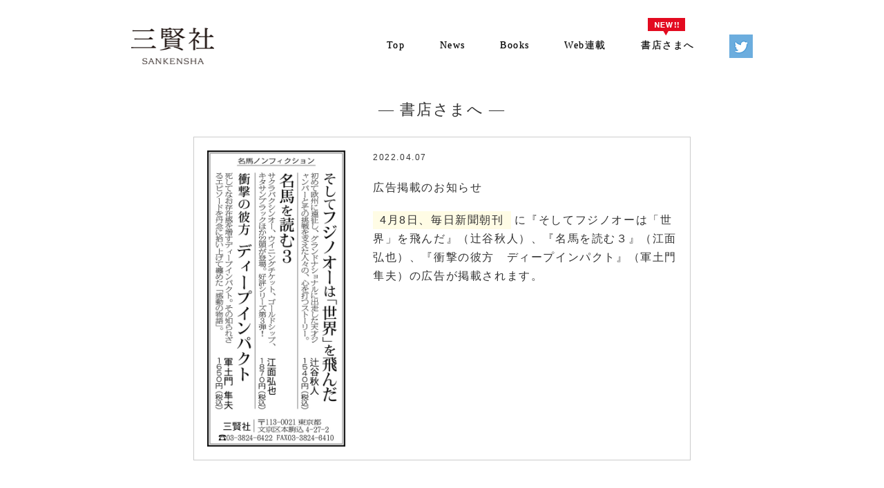

--- FILE ---
content_type: text/html; charset=UTF-8
request_url: https://www.sankenbook.co.jp/information/3844.html
body_size: 6099
content:


<!DOCTYPE html>
<!--[if IE 8]> <html class="ie8" lang="ja"> <![endif]-->
<!--[if gt IE 8]><!--> <html lang="ja"> <!--<![endif]-->
<head><!-- Google tag (gtag.js) -->
<script async src="https://www.googletagmanager.com/gtag/js?id=G-MLQRCX5YJ4"></script>
<script>
  window.dataLayer = window.dataLayer || [];
  function gtag(){dataLayer.push(arguments);}
  gtag('js', new Date());

  gtag('config', 'G-MLQRCX5YJ4');
</script>
<meta charset="UTF-8">
<!--[if IE]><meta http-equiv="X-UA-Compatible" content="IE=edge,chrome=1"><![endif]-->
<title>広告掲載のお知らせ | 三賢社</title>
<meta name="viewport" content="width=device-width,initial-scale=1.0,maximum-scale=1.0,user-scalable=0">
<link rel="stylesheet" href="https://sankenbook.co.jp/storage/wp-content/themes/sankenbook/style.css?id=1764745616" type="text/css" media="all" />
<meta name="description" content="三賢社は各種出版物の企画・制作・販売の会社です。" />
<meta name="Keywords" content="三賢社,出版物,本,書籍,企画" />
<!--<meta name="viewport" content="width=device-width">-->
<meta name='robots' content='max-image-preview:large' />
<link rel="alternate" type="application/rss+xml" title="三賢社 &raquo; 広告掲載のお知らせ のコメントのフィード" href="https://www.sankenbook.co.jp/information/3844.html/feed" />
<link rel="alternate" title="oEmbed (JSON)" type="application/json+oembed" href="https://www.sankenbook.co.jp/wp-json/oembed/1.0/embed?url=https%3A%2F%2Fwww.sankenbook.co.jp%2Finformation%2F3844.html" />
<link rel="alternate" title="oEmbed (XML)" type="text/xml+oembed" href="https://www.sankenbook.co.jp/wp-json/oembed/1.0/embed?url=https%3A%2F%2Fwww.sankenbook.co.jp%2Finformation%2F3844.html&#038;format=xml" />
<style id='wp-img-auto-sizes-contain-inline-css' type='text/css'>
img:is([sizes=auto i],[sizes^="auto," i]){contain-intrinsic-size:3000px 1500px}
/*# sourceURL=wp-img-auto-sizes-contain-inline-css */
</style>
<style id='wp-block-library-inline-css' type='text/css'>
:root{--wp-block-synced-color:#7a00df;--wp-block-synced-color--rgb:122,0,223;--wp-bound-block-color:var(--wp-block-synced-color);--wp-editor-canvas-background:#ddd;--wp-admin-theme-color:#007cba;--wp-admin-theme-color--rgb:0,124,186;--wp-admin-theme-color-darker-10:#006ba1;--wp-admin-theme-color-darker-10--rgb:0,107,160.5;--wp-admin-theme-color-darker-20:#005a87;--wp-admin-theme-color-darker-20--rgb:0,90,135;--wp-admin-border-width-focus:2px}@media (min-resolution:192dpi){:root{--wp-admin-border-width-focus:1.5px}}.wp-element-button{cursor:pointer}:root .has-very-light-gray-background-color{background-color:#eee}:root .has-very-dark-gray-background-color{background-color:#313131}:root .has-very-light-gray-color{color:#eee}:root .has-very-dark-gray-color{color:#313131}:root .has-vivid-green-cyan-to-vivid-cyan-blue-gradient-background{background:linear-gradient(135deg,#00d084,#0693e3)}:root .has-purple-crush-gradient-background{background:linear-gradient(135deg,#34e2e4,#4721fb 50%,#ab1dfe)}:root .has-hazy-dawn-gradient-background{background:linear-gradient(135deg,#faaca8,#dad0ec)}:root .has-subdued-olive-gradient-background{background:linear-gradient(135deg,#fafae1,#67a671)}:root .has-atomic-cream-gradient-background{background:linear-gradient(135deg,#fdd79a,#004a59)}:root .has-nightshade-gradient-background{background:linear-gradient(135deg,#330968,#31cdcf)}:root .has-midnight-gradient-background{background:linear-gradient(135deg,#020381,#2874fc)}:root{--wp--preset--font-size--normal:16px;--wp--preset--font-size--huge:42px}.has-regular-font-size{font-size:1em}.has-larger-font-size{font-size:2.625em}.has-normal-font-size{font-size:var(--wp--preset--font-size--normal)}.has-huge-font-size{font-size:var(--wp--preset--font-size--huge)}.has-text-align-center{text-align:center}.has-text-align-left{text-align:left}.has-text-align-right{text-align:right}.has-fit-text{white-space:nowrap!important}#end-resizable-editor-section{display:none}.aligncenter{clear:both}.items-justified-left{justify-content:flex-start}.items-justified-center{justify-content:center}.items-justified-right{justify-content:flex-end}.items-justified-space-between{justify-content:space-between}.screen-reader-text{border:0;clip-path:inset(50%);height:1px;margin:-1px;overflow:hidden;padding:0;position:absolute;width:1px;word-wrap:normal!important}.screen-reader-text:focus{background-color:#ddd;clip-path:none;color:#444;display:block;font-size:1em;height:auto;left:5px;line-height:normal;padding:15px 23px 14px;text-decoration:none;top:5px;width:auto;z-index:100000}html :where(.has-border-color){border-style:solid}html :where([style*=border-top-color]){border-top-style:solid}html :where([style*=border-right-color]){border-right-style:solid}html :where([style*=border-bottom-color]){border-bottom-style:solid}html :where([style*=border-left-color]){border-left-style:solid}html :where([style*=border-width]){border-style:solid}html :where([style*=border-top-width]){border-top-style:solid}html :where([style*=border-right-width]){border-right-style:solid}html :where([style*=border-bottom-width]){border-bottom-style:solid}html :where([style*=border-left-width]){border-left-style:solid}html :where(img[class*=wp-image-]){height:auto;max-width:100%}:where(figure){margin:0 0 1em}html :where(.is-position-sticky){--wp-admin--admin-bar--position-offset:var(--wp-admin--admin-bar--height,0px)}@media screen and (max-width:600px){html :where(.is-position-sticky){--wp-admin--admin-bar--position-offset:0px}}

/*# sourceURL=wp-block-library-inline-css */
</style><style id='global-styles-inline-css' type='text/css'>
:root{--wp--preset--aspect-ratio--square: 1;--wp--preset--aspect-ratio--4-3: 4/3;--wp--preset--aspect-ratio--3-4: 3/4;--wp--preset--aspect-ratio--3-2: 3/2;--wp--preset--aspect-ratio--2-3: 2/3;--wp--preset--aspect-ratio--16-9: 16/9;--wp--preset--aspect-ratio--9-16: 9/16;--wp--preset--color--black: #000000;--wp--preset--color--cyan-bluish-gray: #abb8c3;--wp--preset--color--white: #ffffff;--wp--preset--color--pale-pink: #f78da7;--wp--preset--color--vivid-red: #cf2e2e;--wp--preset--color--luminous-vivid-orange: #ff6900;--wp--preset--color--luminous-vivid-amber: #fcb900;--wp--preset--color--light-green-cyan: #7bdcb5;--wp--preset--color--vivid-green-cyan: #00d084;--wp--preset--color--pale-cyan-blue: #8ed1fc;--wp--preset--color--vivid-cyan-blue: #0693e3;--wp--preset--color--vivid-purple: #9b51e0;--wp--preset--gradient--vivid-cyan-blue-to-vivid-purple: linear-gradient(135deg,rgb(6,147,227) 0%,rgb(155,81,224) 100%);--wp--preset--gradient--light-green-cyan-to-vivid-green-cyan: linear-gradient(135deg,rgb(122,220,180) 0%,rgb(0,208,130) 100%);--wp--preset--gradient--luminous-vivid-amber-to-luminous-vivid-orange: linear-gradient(135deg,rgb(252,185,0) 0%,rgb(255,105,0) 100%);--wp--preset--gradient--luminous-vivid-orange-to-vivid-red: linear-gradient(135deg,rgb(255,105,0) 0%,rgb(207,46,46) 100%);--wp--preset--gradient--very-light-gray-to-cyan-bluish-gray: linear-gradient(135deg,rgb(238,238,238) 0%,rgb(169,184,195) 100%);--wp--preset--gradient--cool-to-warm-spectrum: linear-gradient(135deg,rgb(74,234,220) 0%,rgb(151,120,209) 20%,rgb(207,42,186) 40%,rgb(238,44,130) 60%,rgb(251,105,98) 80%,rgb(254,248,76) 100%);--wp--preset--gradient--blush-light-purple: linear-gradient(135deg,rgb(255,206,236) 0%,rgb(152,150,240) 100%);--wp--preset--gradient--blush-bordeaux: linear-gradient(135deg,rgb(254,205,165) 0%,rgb(254,45,45) 50%,rgb(107,0,62) 100%);--wp--preset--gradient--luminous-dusk: linear-gradient(135deg,rgb(255,203,112) 0%,rgb(199,81,192) 50%,rgb(65,88,208) 100%);--wp--preset--gradient--pale-ocean: linear-gradient(135deg,rgb(255,245,203) 0%,rgb(182,227,212) 50%,rgb(51,167,181) 100%);--wp--preset--gradient--electric-grass: linear-gradient(135deg,rgb(202,248,128) 0%,rgb(113,206,126) 100%);--wp--preset--gradient--midnight: linear-gradient(135deg,rgb(2,3,129) 0%,rgb(40,116,252) 100%);--wp--preset--font-size--small: 13px;--wp--preset--font-size--medium: 20px;--wp--preset--font-size--large: 36px;--wp--preset--font-size--x-large: 42px;--wp--preset--spacing--20: 0.44rem;--wp--preset--spacing--30: 0.67rem;--wp--preset--spacing--40: 1rem;--wp--preset--spacing--50: 1.5rem;--wp--preset--spacing--60: 2.25rem;--wp--preset--spacing--70: 3.38rem;--wp--preset--spacing--80: 5.06rem;--wp--preset--shadow--natural: 6px 6px 9px rgba(0, 0, 0, 0.2);--wp--preset--shadow--deep: 12px 12px 50px rgba(0, 0, 0, 0.4);--wp--preset--shadow--sharp: 6px 6px 0px rgba(0, 0, 0, 0.2);--wp--preset--shadow--outlined: 6px 6px 0px -3px rgb(255, 255, 255), 6px 6px rgb(0, 0, 0);--wp--preset--shadow--crisp: 6px 6px 0px rgb(0, 0, 0);}:where(.is-layout-flex){gap: 0.5em;}:where(.is-layout-grid){gap: 0.5em;}body .is-layout-flex{display: flex;}.is-layout-flex{flex-wrap: wrap;align-items: center;}.is-layout-flex > :is(*, div){margin: 0;}body .is-layout-grid{display: grid;}.is-layout-grid > :is(*, div){margin: 0;}:where(.wp-block-columns.is-layout-flex){gap: 2em;}:where(.wp-block-columns.is-layout-grid){gap: 2em;}:where(.wp-block-post-template.is-layout-flex){gap: 1.25em;}:where(.wp-block-post-template.is-layout-grid){gap: 1.25em;}.has-black-color{color: var(--wp--preset--color--black) !important;}.has-cyan-bluish-gray-color{color: var(--wp--preset--color--cyan-bluish-gray) !important;}.has-white-color{color: var(--wp--preset--color--white) !important;}.has-pale-pink-color{color: var(--wp--preset--color--pale-pink) !important;}.has-vivid-red-color{color: var(--wp--preset--color--vivid-red) !important;}.has-luminous-vivid-orange-color{color: var(--wp--preset--color--luminous-vivid-orange) !important;}.has-luminous-vivid-amber-color{color: var(--wp--preset--color--luminous-vivid-amber) !important;}.has-light-green-cyan-color{color: var(--wp--preset--color--light-green-cyan) !important;}.has-vivid-green-cyan-color{color: var(--wp--preset--color--vivid-green-cyan) !important;}.has-pale-cyan-blue-color{color: var(--wp--preset--color--pale-cyan-blue) !important;}.has-vivid-cyan-blue-color{color: var(--wp--preset--color--vivid-cyan-blue) !important;}.has-vivid-purple-color{color: var(--wp--preset--color--vivid-purple) !important;}.has-black-background-color{background-color: var(--wp--preset--color--black) !important;}.has-cyan-bluish-gray-background-color{background-color: var(--wp--preset--color--cyan-bluish-gray) !important;}.has-white-background-color{background-color: var(--wp--preset--color--white) !important;}.has-pale-pink-background-color{background-color: var(--wp--preset--color--pale-pink) !important;}.has-vivid-red-background-color{background-color: var(--wp--preset--color--vivid-red) !important;}.has-luminous-vivid-orange-background-color{background-color: var(--wp--preset--color--luminous-vivid-orange) !important;}.has-luminous-vivid-amber-background-color{background-color: var(--wp--preset--color--luminous-vivid-amber) !important;}.has-light-green-cyan-background-color{background-color: var(--wp--preset--color--light-green-cyan) !important;}.has-vivid-green-cyan-background-color{background-color: var(--wp--preset--color--vivid-green-cyan) !important;}.has-pale-cyan-blue-background-color{background-color: var(--wp--preset--color--pale-cyan-blue) !important;}.has-vivid-cyan-blue-background-color{background-color: var(--wp--preset--color--vivid-cyan-blue) !important;}.has-vivid-purple-background-color{background-color: var(--wp--preset--color--vivid-purple) !important;}.has-black-border-color{border-color: var(--wp--preset--color--black) !important;}.has-cyan-bluish-gray-border-color{border-color: var(--wp--preset--color--cyan-bluish-gray) !important;}.has-white-border-color{border-color: var(--wp--preset--color--white) !important;}.has-pale-pink-border-color{border-color: var(--wp--preset--color--pale-pink) !important;}.has-vivid-red-border-color{border-color: var(--wp--preset--color--vivid-red) !important;}.has-luminous-vivid-orange-border-color{border-color: var(--wp--preset--color--luminous-vivid-orange) !important;}.has-luminous-vivid-amber-border-color{border-color: var(--wp--preset--color--luminous-vivid-amber) !important;}.has-light-green-cyan-border-color{border-color: var(--wp--preset--color--light-green-cyan) !important;}.has-vivid-green-cyan-border-color{border-color: var(--wp--preset--color--vivid-green-cyan) !important;}.has-pale-cyan-blue-border-color{border-color: var(--wp--preset--color--pale-cyan-blue) !important;}.has-vivid-cyan-blue-border-color{border-color: var(--wp--preset--color--vivid-cyan-blue) !important;}.has-vivid-purple-border-color{border-color: var(--wp--preset--color--vivid-purple) !important;}.has-vivid-cyan-blue-to-vivid-purple-gradient-background{background: var(--wp--preset--gradient--vivid-cyan-blue-to-vivid-purple) !important;}.has-light-green-cyan-to-vivid-green-cyan-gradient-background{background: var(--wp--preset--gradient--light-green-cyan-to-vivid-green-cyan) !important;}.has-luminous-vivid-amber-to-luminous-vivid-orange-gradient-background{background: var(--wp--preset--gradient--luminous-vivid-amber-to-luminous-vivid-orange) !important;}.has-luminous-vivid-orange-to-vivid-red-gradient-background{background: var(--wp--preset--gradient--luminous-vivid-orange-to-vivid-red) !important;}.has-very-light-gray-to-cyan-bluish-gray-gradient-background{background: var(--wp--preset--gradient--very-light-gray-to-cyan-bluish-gray) !important;}.has-cool-to-warm-spectrum-gradient-background{background: var(--wp--preset--gradient--cool-to-warm-spectrum) !important;}.has-blush-light-purple-gradient-background{background: var(--wp--preset--gradient--blush-light-purple) !important;}.has-blush-bordeaux-gradient-background{background: var(--wp--preset--gradient--blush-bordeaux) !important;}.has-luminous-dusk-gradient-background{background: var(--wp--preset--gradient--luminous-dusk) !important;}.has-pale-ocean-gradient-background{background: var(--wp--preset--gradient--pale-ocean) !important;}.has-electric-grass-gradient-background{background: var(--wp--preset--gradient--electric-grass) !important;}.has-midnight-gradient-background{background: var(--wp--preset--gradient--midnight) !important;}.has-small-font-size{font-size: var(--wp--preset--font-size--small) !important;}.has-medium-font-size{font-size: var(--wp--preset--font-size--medium) !important;}.has-large-font-size{font-size: var(--wp--preset--font-size--large) !important;}.has-x-large-font-size{font-size: var(--wp--preset--font-size--x-large) !important;}
/*# sourceURL=global-styles-inline-css */
</style>

<style id='classic-theme-styles-inline-css' type='text/css'>
/*! This file is auto-generated */
.wp-block-button__link{color:#fff;background-color:#32373c;border-radius:9999px;box-shadow:none;text-decoration:none;padding:calc(.667em + 2px) calc(1.333em + 2px);font-size:1.125em}.wp-block-file__button{background:#32373c;color:#fff;text-decoration:none}
/*# sourceURL=/wp-includes/css/classic-themes.min.css */
</style>
<script type="text/javascript" src="https://sankenbook.co.jp/storage/wp-includes/js/jquery/jquery.min.js?ver=3.7.1" id="jquery-core-js"></script>
<script type="text/javascript" src="https://sankenbook.co.jp/storage/wp-includes/js/jquery/jquery-migrate.min.js?ver=3.4.1" id="jquery-migrate-js"></script>
<link rel="https://api.w.org/" href="https://www.sankenbook.co.jp/wp-json/" /><link rel="alternate" title="JSON" type="application/json" href="https://www.sankenbook.co.jp/wp-json/wp/v2/posts/3844" /><link rel="EditURI" type="application/rsd+xml" title="RSD" href="https://sankenbook.co.jp/storage/xmlrpc.php?rsd" />
<link rel="canonical" href="https://www.sankenbook.co.jp/information/3844.html" />
<link rel='shortlink' href='https://www.sankenbook.co.jp/?p=3844' />
<style type="text/css">
.qtranxs_flag_ja {background-image: url(https://sankenbook.co.jp/storage/wp-content/plugins/qtranslate-xt-master/flags/jp.png); background-repeat: no-repeat;}
.qtranxs_flag_en {background-image: url(https://sankenbook.co.jp/storage/wp-content/plugins/qtranslate-xt-master/flags/gb.png); background-repeat: no-repeat;}
</style>
<link hreflang="ja" href="https://www.sankenbook.co.jp/ja/information/3844.html" rel="alternate" />
<link hreflang="en" href="https://www.sankenbook.co.jp/en/information/3844.html" rel="alternate" />
<link hreflang="x-default" href="https://www.sankenbook.co.jp/information/3844.html" rel="alternate" />
<meta name="generator" content="qTranslate-XT 3.7.3" />

<!--[if lt IE 9]>
<script src="https://sankenbook.co.jp/storage/wp-content/themes/sankenbook/js/respond.min.js"></script>
<script src="https://sankenbook.co.jp/storage/wp-content/themes/sankenbook/js/html5shiv.js"></script>
<script src="https://sankenbook.co.jp/storage/wp-content/themes/sankenbook/js/css3-mediaqueries.js"></script>
<![endif]-->

<!--OGP開始-->
<meta property="og:locale" content="ja_JP">
<meta property="fb:app_id" content="829929913782264"/>
<meta property='article:publisher' content='https://www.facebook.com/'>
<meta property="og:site_name" content="三賢社">
<meta property="og:type" content="article">
<meta property="og:description" content="2022.04.07 広告掲載のお知らせ 4月8日、毎日新聞朝刊に『そしてフジノオーは「世界」を飛んだ』（辻谷秋人）、『名馬を読む３』（江面弘也）、『衝撃の彼方　ディープインパクト』（軍土門 隼夫）の">
<meta property="og:title" content="広告掲載のお知らせ">
<meta property="og:url" content="https://www.sankenbook.co.jp/information/3844.html">
<meta name="twitter:card" content="summary_large_image"><meta property="og:image" content="/storage/wp-content/uploads/2022/04/news20220422.jpg">
<!--OGP完了-->
<meta name="twitter:site" content="@sankenbook">
<meta name="twitter:creator" content="@sankenbook">
<meta name="twitter:domain" content="www.sankenbook.co.jp">

<script type="text/javascript" src="https://sankenbook.co.jp/storage/wp-content/themes/sankenbook/js/base.js?ver=8"></script>
<script type="text/javascript" src="https://sankenbook.co.jp/storage/wp-content/themes/sankenbook/js/fancy/jquery.fancybox.pack.js"></script>
<script type="text/javascript" src="https://sankenbook.co.jp/storage/wp-content/themes/sankenbook/js/fancy/jquery.mousewheel-3.0.6.pack.js"></script>
<link rel="StyleSheet" type="text/css" href="https://sankenbook.co.jp/storage/wp-content/themes/sankenbook/js/fancy/jquery.fancybox.css" media="screen">

<script type="text/javascript" src="//typesquare.com/3/tsst/script/ja/typesquare.js?5fbe289526384e1b94aa0947ac1e02e5" charset="utf-8"></script>
</head>
<body><script>
  (function(i,s,o,g,r,a,m){i['GoogleAnalyticsObject']=r;i[r]=i[r]||function(){
  (i[r].q=i[r].q||[]).push(arguments)},i[r].l=1*new Date();a=s.createElement(o),
  m=s.getElementsByTagName(o)[0];a.async=1;a.src=g;m.parentNode.insertBefore(a,m)
  })(window,document,'script','//www.google-analytics.com/analytics.js','ga');

  ga('create', 'UA-72895380-1', 'auto');
  ga('send', 'pageview');

</script><header>
<h1><a href="https://www.sankenbook.co.jp/ja"><img src="https://sankenbook.co.jp/storage/wp-content/themes/sankenbook/img/logo.png" alt="三賢社"></a></h1>
<nav>
<ul>
<li><a href="https://www.sankenbook.co.jp/ja">Top</a></li><!--
--><li><a href="https://www.sankenbook.co.jp/ja/news/">News</a></li><!--
--><li><a href="https://www.sankenbook.co.jp/ja/books/">Books</a></li><!--
--><li><a href="https://www.sankenbook.co.jp/ja/magazine">Web連載</a></li><li><a href="https://www.sankenbook.co.jp/ja/information/" id="toBookstore">書店さまへ</a><span id="newIcon"><img src="https://sankenbook.co.jp/storage/wp-content/themes/sankenbook/img/new_icon.png?ver=2" alt="三賢社の新着情報"></span></li><li id="twitterBtn"><a href="https://twitter.com/sankenbook" target="_blank"><img src="https://sankenbook.co.jp/storage/wp-content/themes/sankenbook/img/icon/twitter_btn.png"></a><!--<a href="https://www.facebook.com" target="_blank"><img src="https://sankenbook.co.jp/storage/wp-content/themes/sankenbook/img/icon/fb_btn.png"></a>--></li>
</ul>
</nav>
</header>

<div id="contentWrapper">
<div id="bookWrapper">
<h2>— 書店さまへ —</h2>
<div class="ver2MideumWidth">
<div class="borderBox cf">
<div class="twoColumn">
<div class="twoColumnPrimaryBook"><a class="fancybox" href="/storage/wp-content/uploads/2022/04/news20220422.jpg"><img decoding="async" style="width:200px; height: auto;" src="/storage/wp-content/uploads/2022/04/news20220422.jpg" alt="『そしてフジノオーは「世界」を飛んだ』（辻谷秋人）『名馬を読む３』（江面弘也）『衝撃の彼方　ディープインパクト』（軍土門 隼夫）の広告"></a></div>
<div class="twoColumnSecondaryBook">
<p class="detailTextBig mb20">2022.04.07</p>
<h3 class="mb20">広告掲載のお知らせ</h3>
<p class="mb20 bigText"><span class="attention">4月8日、毎日新聞朝刊</span>に『そしてフジノオーは「世界」を飛んだ』（辻谷秋人）、『名馬を読む３』（江面弘也）、『衝撃の彼方　ディープインパクト』（軍土門 隼夫）の広告が掲載されます。</p>
</div>
</div>
</div>


</div><!--ver2MideumWidth-->
</div><!--▲▲▲bookWrapper▲▲▲-->
</div><!--▲▲▲contentWrapper▲▲▲-->

<div id="hamburger">
	<a class="menu-trigger" href="#">
	  <span></span>
	  <span></span>
	  <span></span>
	</a>
</div>

<footer>
<nav>
<ul>
<li><a href="http://www.sankenbook.co.jp/ja/aboutus/">会社概要</a></li><li><a href="http://www.sankenbook.co.jp/ja/contact/">お問合せ</a></li><li><a href="http://www.sankenbook.co.jp/ja/privacy/">プライバシーポリシーについて</a></li><li><a href="http://www.sankenbook.co.jp/env/">推奨環境について</a></li>
</ul>
</nav>
<p id="copyright">Copyright (C) 2026 Sankensha All Rights Reserved.</p>
</footer>
<script type="speculationrules">
{"prefetch":[{"source":"document","where":{"and":[{"href_matches":"/*"},{"not":{"href_matches":["/storage/wp-*.php","/storage/wp-admin/*","/storage/wp-content/uploads/*","/storage/wp-content/*","/storage/wp-content/plugins/*","/storage/wp-content/themes/sankenbook/*","/*\\?(.+)"]}},{"not":{"selector_matches":"a[rel~=\"nofollow\"]"}},{"not":{"selector_matches":".no-prefetch, .no-prefetch a"}}]},"eagerness":"conservative"}]}
</script>
</body>
</html>




--- FILE ---
content_type: text/css
request_url: https://sankenbook.co.jp/storage/wp-content/themes/sankenbook/style.css?id=1764745616
body_size: 10821
content:
@charset "utf-8";

/*
Theme Name: Original Theme
Theme URI: 
Description: .
*/

/* 基本設定 ---------------------------------------------*/

* {
  margin: 0;
  padding: 0;
  font-size: 100%;
  font-weight: normal;
  list-style: none;
  -webkit-text-size-adjust: 100%;
  -webkit-tap-highlight-color: rgba(0, 0, 0, 0);
}
header, footer, nav, section, article, aside, h1, h2, h3, h4, h5, h6, div, p, dl, dt, dd, table, th, td, a,li { box-sizing: border-box;}

body {
  text-align: center;
  font-size: 100%;
  font-family: "游明朝", YuMincho, "ヒラギノ明朝 ProN W3",
    "Hiragino Mincho ProN", "HG明朝E", "ＭＳ Ｐ明朝", "ＭＳ 明朝", serif;
  line-height: 1.7;
  color: #333333;
  letter-spacing: 0.1em;
}

a {
  color: #50738a;
}
a:hover {
  text-decoration: none;
}

img {
  border: none;
  vertical-align: middle;
  max-width: 100%;
}
img {
  width: auto;
  height: auto;
}

.cf {
  zoom: 1;
}
.cf:before,
.cf:after {
  content: "";
  display: table;
}
.cf:after {
  clear: both;
}

.rightText {
  text-align: right;
}
.w500 {
  width: 500px;
}
.ittext {
  font-style: italic;
}
.jpittext {
  font-family: "MS Pゴシック";
  font-style: italic;
}
.attentionWords {
  display: inline-block;
  padding: 0 0 0;
  border-bottom: 1px solid #666;
  line-height: 1;
}
.smalltext {
  font-size: 75%;
}
.textBold {
  font-weight: bold;
}
.superBig {
  display: inline-block;
  font-size: 180%;
}
.semiBig {
  display: inline-block;
  font-size: 150%;
  margin-right: 0.4rem;
}

/* 上下マージン */
.mt10 {
  margin-top: 10px;
}
.mt20 {
  margin-top: 20px;
}
.mt30 {
  margin-top: 30px;
}
.mt40 {
  margin-top: 40px;
}
.mt60 {
  margin-top: 60px;
}
.mt80 {
  margin-top: 80px;
}

.mb10 {
  margin-bottom: 10px;
}
.mb20 {
  margin-bottom: 20px;
}
.mb30 {
  margin-bottom: 30px;
}
.mb40 {
  margin-bottom: 40px;
}
@media only screen and (max-width: 800px) {
  .mb40 { margin-bottom: 20px;}
}

.mb60 {
  margin-bottom: 60px;
}
.mb80 {
  margin-bottom: 80px;
}

.pt10 {
  padding-top: 10px;
}
.pt20 {
  padding-top: 20px;
}
.pt30 {
  padding-top: 30px;
}
.pt40 {
  padding-top: 40px;
}
.pt60 {
  padding-top: 60px;
}
.pt80 {
  padding-top: 80px;
}

.pb10 {
  padding-bottom: 10px;
}
.pb20 {
  padding-bottom: 20px;
}
.pb30 {
  padding-bottom: 30px;
}
.pb40 {
  padding-bottom: 40px;
}
.pb60 {
  padding-bottom: 60px;
}
.pb80 {
  padding-bottom: 80px;
}

.pa19 {
  padding: 19px;
}

.stripe {
  -webkit-background-size: 50px 50px;
  -moz-background-size: 50px 50px;
  background-size: 50px 50px;
  background-color: #f9f9f9;
  background-image: -webkit-gradient(
    linear,
    0 100%,
    100% 0,
    color-stop(0.25, #efefef),
    color-stop(0.25, transparent),
    color-stop(0.5, transparent),
    color-stop(0.5, #efefef),
    color-stop(0.75, #efefef),
    color-stop(0.75, transparent),
    to(transparent)
  );
  background-image: -webkit-linear-gradient(
    45deg,
    #efefef 25%,
    transparent 25%,
    transparent 50%,
    #efefef 50%,
    #efefef 75%,
    transparent 75%,
    transparent
  );
  background-image: -moz-linear-gradient(
    45deg,
    #efefef 25%,
    transparent 25%,
    transparent 50%,
    #efefef 50%,
    #efefef 75%,
    transparent 75%,
    transparent
  );
  background-image: -ms-linear-gradient(
    45deg,
    #efefef 25%,
    transparent 25%,
    transparent 50%,
    #efefef 50%,
    #efefef 75%,
    transparent 75%,
    transparent
  );
  background-image: -o-linear-gradient(
    45deg,
    #efefef 25%,
    transparent 25%,
    transparent 50%,
    #efefef 50%,
    #efefef 75%,
    transparent 75%,
    transparent
  );
  background-image: linear-gradient(
    45deg,
    #efefef 25%,
    transparent 25%,
    transparent 50%,
    #efefef 50%,
    #efefef 75%,
    transparent 75%,
    transparent
  );
}
.comingSoon {
  text-align: center;
  padding: 59px 0;
  font-size: 120%;
  font-family: "游明朝", YuMincho, "ヒラギノ明朝 ProN W3",
    "Hiragino Mincho ProN", "HG明朝E", "ＭＳ Ｐ明朝", "ＭＳ 明朝", serif;
}

header {
  max-width: 960px;
  width:100%;
  height: 100px;
  margin: 0 auto;
  position: relative;
}
header h1 {
  position: absolute;
  top: 40px;
  left: 30px;
}
header h1 img {
  width: 120px;
  height: auto;
}
header nav ul {
  position: absolute;
  top: 50px;
  right: 30px;
}
header nav ul li {
  display: inline-block;
  margin-left: 50px;
  position: relative;
}
header nav ul li a {
  color: #000;
  text-decoration: none;
  font-size: 90%;
  text-shadow: 0px 0px 1px rgba(0, 0, 0, 0.5);
}
header nav ul li a:after {
  content: "";
  position: absolute;
  bottom: 0;
  left: 0;
  width: 100%;
  height: 1px;
  background: #666;

  -webkit-transform: scaleX(0);
  -moz-transform: scaleX(0);
  -o-transform: scaleX(0);
  -ms-transform: scaleX(0);

  -webkit-transition: all 0s;
  -moz-transition: all 0s;
  -o-transition: all 0s;
  -ms-transition: all 0s;
}
header nav ul li a:hover:after {
  -webkit-transform: scaleX(1.5);
  -moz-transform: scaleX(1.5);
  -o-transform: scaleX(1.5);
  -ms-transform: scaleX(1.5);

  -webkit-transition: all 0s;
  -moz-transition: all 0s;
  -o-transition: all 0s;
  -ms-transition: all 0s;
}
header nav ul li a.current:after {
  -webkit-transform: scaleX(1.5);
  -moz-transform: scaleX(1.5);
  -o-transform: scaleX(1.5);
  -ms-transform: scaleX(1.5);
}

header nav ul li#twitterBtn a:hover:after {
  -webkit-transform: scaleX(0);
  -moz-transform: scaleX(0);
  -o-transform: scaleX(0);
  -ms-transform: scaleX(0);
}

@media only screen and (max-width: 800px) {
  header {}
  header h1 { top:1rem; left:1rem;}
  header h1 img { width: 80px;}
  header nav ul { position: fixed; top:0; right:0; padding:4rem 0; width:100%; height:100%; background:rgba(255, 255, 255, 0.99); z-index:9999; transform:translate(0,-120%); transition: all .5s;}
  header nav ul.onNav{ transform:translate(0,0);}
  header nav ul li { display: block; margin:2rem auto;}
  header nav ul li a:hover:after { max-width:40px; left:50%; transform: translate(-50%,0) scaleX(1.5);}
  header nav ul li a.current:after { max-width:40px; left:50%; transform: translate(-50%,0) scaleX(1.5);}
}

#newIcon {
  position: absolute;
  top: -28px;
  left: 10px;
  width: 54px;
}
#newIconBlog {
  position: absolute;
  top: -28px;
  left: -10px;
  width: 54px;
}
#newIconBook {
  position: absolute;
  top: -28px;
  left: -6px;
  width: 54px;
}

#contentWrapper {
  margin: 40px auto 80px;
  max-width: 960px;
  width:100%;
  font-family: "メイリオ", Meiryo, Verdana, "MS Pゴシック", "MS PGothic", Arial,
    Helvetica, sans-serif;
}

.borderBox {
  border: 1px solid #cccccc;
  padding: 19px;
  position: relative;
  text-align: left;
  margin: 40px auto;
  background: #fff;
}
.borderBox.mb20 { margin-bottom:20px;}

.dateText {
  font-size: 75%;
}
.borderBox h2 {
  font-size: 120%;
  margin: 0 0 40px 0;
}
.eyeCatchImg {
  float: left;
  width: 300px;
}

.borderDottedBox {
  border: 1px solid #cccccc;
  border: none;
  position: relative;
  text-align: left;
  margin: 40px auto;
  background: #fff;
}
.borderDottedBox .magazineTitle--ver2 {
  margin-top: 0;
}
.borderDottedPrimary50 {
  float: left;
  width: 50%;
  box-sizing: border-box;
  border-right: 1px dotted #cccccc;
}
.borderDottedSecondary50 {
  float: right;
  width: 50%;
}

.borderDottedPrimary720 {
  float: left;
  width: 719px;
  box-sizing: border-box;
  position: relative;
  box-sizing: border-box;
}
.borderDottedSecondary240 {
  float: right;
  width: 239px;
  box-sizing: border-box;
  border-left: 1px dotted #cccccc;
  box-sizing: border-box;
}

.borderBoxMt20 {
  border: 1px solid #cccccc;
  padding: 19px;
  position: relative;
  text-align: left;
  margin: -20px auto 40px;
  background: #fff;
}

.iconOnly {
  position: absolute;
  top: 10px;
  right: 10px;
}
.photoIconImg {
  max-width: 100px;
  height: auto;
}
.iconBase {
  width: 70px;
  height: 70px;
  position: absolute;
  top: 10px;
  right: 10px;
  color: #fff;
  line-height: 70px;
  text-align: center;
  letter-spacing: 0.1em;
  border-radius: 100px;
  -webkit-border-radius: 100px;
  -moz-border-radius: 100px;

  /* box-shadow */
  box-shadow: rgba(0, 0, 0, 0.3) 0px 0px 10px 0px;
  -webkit-box-shadow: rgba(0, 0, 0, 0.3) 0px 0px 10px 0px;
  -moz-box-shadow: rgba(0, 0, 0, 0.3) 0px 0px 10px 0px;
}
.iconBase img {
  width: 50%;
  width: 70%;
  height: auto;
}

.iconNewsBg {
  background: #50738a;
  font-size: 75%;
}
.iconBookBg {
  background: #e60012;
  font-size: 100%;
}
.iconBlogBg {
  background: #c8b800;
  font-size: 100%;
}

.notesBase {
  position: absolute;
  top: 100px;
  right: 20px;
}
.notesBase.more {
  top: 160px;
}
.notesBase a {
  transition: all 0.5s ease;
}
.notesBase a:hover {
  opacity: 0.75;
}
@media only screen and (max-width: 800px) {
  .borderBox { margin:0 auto 40px;}
  .notesBase { position:static; margin-bottom:1rem;}

  .borderDottedPrimary720 { float: none; width:100%; height:auto!important;}
  .borderDottedSecondary240 { float: none; width:100%;border-left:none; border-top: 1px dotted #cccccc; height:auto!important;}

  #newIcon {left:50%; transform: translate(-50%,0);}
}

.otherInfo {
  position: absolute;
  top: 80px;
  right: 20px;
}

@media screen and (max-width : 800px) {
  #contentWrapper { margin:0 auto 0;}
  .otherInfo { position:static; padding-top:1rem;}
}

.otherInfo.top60 {
  top: 60px;
}
.otherInfo.top100 {
  top: 100px;
}
.otherInfo.ex {
  text-align: right;
  top: 40px;
}

.otherInfo.ex ul {
  margin-bottom: 10px;
}
.otherInfo ul li {
  display: inline-block;
  width: 80px;
  margin-left: 10px;
}
.otherInfo a {
  transition: all 0.5s ease;
}
.otherInfo a:hover {
  opacity: 0.75;
}
.noteNowHotoJapan {
  width: 150px;
}
@media screen and (max-width : 800px) {
  .otherInfo.ex { text-align:left;}
  .otherInfo ul li { margin-left:0;}
  .noteNowHotoJapan {margin-top: 1rem;}
}

.doubleDash {
  display: inline-block;
  width: 2em;
  position: relative;
  height: 1em;
  margin: 0 0.2rem;
}
.doubleDash:after {
  content: "";
  position: absolute;
  top: 50%;
  left: 0;
  width: 100%;
  height: 1px;
  background: #333;
}

h2.topTitle {
  font-size: 100%;
  font-family: "游明朝", YuMincho, "ヒラギノ明朝 ProN W3",
    "Hiragino Mincho ProN", "HG明朝E", "ＭＳ Ｐ明朝", "ＭＳ 明朝", serif;
  text-align: left;
  margin: 0 0 -40px 20px;
  text-shadow: 0px 0px 1px rgba(0, 0, 0, 0.5);
}

#newsWrapper h2,
#bookWrapper h2,
#blogWrapper h2,
#magazineWrapper h2 {
  font-size: 140%;
  margin-bottom: -20px;
  font-family: "游明朝", YuMincho, "ヒラギノ明朝 ProN W3",
    "Hiragino Mincho ProN", "HG明朝E", "ＭＳ Ｐ明朝", "ＭＳ 明朝", serif;
}
#newsWrapper h3 {
  font-size: 120%;
  margin-bottom: 10px;
  font-family: "游明朝", YuMincho, "ヒラギノ明朝 ProN W3",
    "Hiragino Mincho ProN", "HG明朝E", "ＭＳ Ｐ明朝", "ＭＳ 明朝", serif;
}

.twoColumn {
}
.twoColumnPrimaryBook {
  float: left;
  width: 300px;
}
.twoColumnSecondaryBook {
  float: right;
  width: 620px;
  position: relative;
}

@media only screen and (max-width: 800px) {
  .twoColumnPrimaryBook { float: none; width: 100%;}
  .twoColumnSecondaryBook { float:none; width:100%; position: static; margin-top:40px;}

  #newsWrapper h2,
  #bookWrapper h2,
  #blogWrapper h2,
  #magazineWrapper h2 { margin-bottom: 1rem;}
}

.defaultBtn {
  display: block;
  line-height: 1px;
  color: #fff;
  padding: 20px 20px 17px;
  text-decoration: none;
  font-size: 85%;
  background-size:1rem!important;
}
.defaultBtn:hover {background-size:1rem!important;}
.defaultBtnBgRed {
  background: #e60012 url(img/icon/btn_arrow_ver2.png) right 1rem center no-repeat;
  -webkit-transition: all 0.5s;
  -moz-transition: all 0.5s;
  -o-transition: all 0.5s;
  -ms-transition: all 0.5s;
}
.defaultBtnBgRed:hover {
  background: #a4000d url(img/icon/btn_arrow_ver2.png) right 1rem center no-repeat;
  -webkit-transition: all 0.5s;
  -moz-transition: all 0.5s;
  -o-transition: all 0.5s;
  -ms-transition: all 0.5s;
}
.defaultBtnBgGreen {
  background: #05a053 url(img/icon/btn_arrow_ver2.png) right 1rem center no-repeat;
  -webkit-transition: all 0.5s;
  -moz-transition: all 0.5s;
  -o-transition: all 0.5s;
  -ms-transition: all 0.5s;
}
.defaultBtnBgGreen:hover {
  background: #04743c url(img/icon/btn_arrow_ver2.png) right 1rem center no-repeat;
  -webkit-transition: all 0.5s;
  -moz-transition: all 0.5s;
  -o-transition: all 0.5s;
  -ms-transition: all 0.5s;
}

.defaultBtnBgGreen2 {
  background: #2ba739 url(img/icon/btn_arrow_ver2.png) right 1rem center no-repeat;
  -webkit-transition: all 0.5s;
  -moz-transition: all 0.5s;
  -o-transition: all 0.5s;
  -ms-transition: all 0.5s;
}
.defaultBtnBgGreen2:hover {
  background: #1f7829 url(img/icon/btn_arrow_ver2.png) right 1rem center no-repeat;
  -webkit-transition: all 0.5s;
  -moz-transition: all 0.5s;
  -o-transition: all 0.5s;
  -ms-transition: all 0.5s;
}

.defaultBtnBgBlack {
  background: #000 url(img/icon/btn_arrow_ver2.png) right 1rem center no-repeat;
  -webkit-transition: all 0.5s;
  -moz-transition: all 0.5s;
  -o-transition: all 0.5s;
  -ms-transition: all 0.5s;
}
.defaultBtnBgBlack:hover {
  background: #333 url(img/icon/btn_arrow_ver2.png) right 1rem center no-repeat;
  -webkit-transition: all 0.5s;
  -moz-transition: all 0.5s;
  -o-transition: all 0.5s;
  -ms-transition: all 0.5s;
}

.defaultBtnBgPurple {
  background: #827ebb url(img/icon/btn_arrow_ver2.png) right 1rem center no-repeat;
  -webkit-transition: all 0.5s;
  -moz-transition: all 0.5s;
  -o-transition: all 0.5s;
  -ms-transition: all 0.5s;
}
.defaultBtnBgPurple:hover {
  background: #63608f url(img/icon/btn_arrow_ver2.png) right 1rem center no-repeat;
  -webkit-transition: all 0.5s;
  -moz-transition: all 0.5s;
  -o-transition: all 0.5s;
  -ms-transition: all 0.5s;
}

.defaultBtnBgSkyblue {
  background: #71a8cd url(img/icon/btn_arrow_ver2.png) right 1rem center no-repeat;
  -webkit-transition: all 0.5s;
  -moz-transition: all 0.5s;
  -o-transition: all 0.5s;
  -ms-transition: all 0.5s;
}
.defaultBtnBgSkyblue:hover {
  background: #538bb0 url(img/icon/btn_arrow_ver2.png) right 1rem center no-repeat;
  -webkit-transition: all 0.5s;
  -moz-transition: all 0.5s;
  -o-transition: all 0.5s;
  -ms-transition: all 0.5s;
}

.defaultBtnBgGray {
  background: #454140 url(img/icon/btn_arrow_ver2.png) right 1rem center no-repeat;
  -webkit-transition: all 0.5s;
  -moz-transition: all 0.5s;
  -o-transition: all 0.5s;
  -ms-transition: all 0.5s;
}
.defaultBtnBgGray:hover {
  background: #222220 url(img/icon/btn_arrow_ver2.png) right 1rem center no-repeat;
  -webkit-transition: all 0.5s;
  -moz-transition: all 0.5s;
  -o-transition: all 0.5s;
  -ms-transition: all 0.5s;
}

.defaultBtnBgBrown {
  background: #73574a url(img/icon/btn_arrow_ver2.png) right 1rem center no-repeat;
  -webkit-transition: all 0.5s;
  -moz-transition: all 0.5s;
  -o-transition: all 0.5s;
  -ms-transition: all 0.5s;
}
.defaultBtnBgBrown:hover {
  background: #594339 url(img/icon/btn_arrow_ver2.png) right 1rem center no-repeat;
  -webkit-transition: all 0.5s;
  -moz-transition: all 0.5s;
  -o-transition: all 0.5s;
  -ms-transition: all 0.5s;
}

.defaultBtnBgBrownVer2 {
  background: #aa7737 url(img/icon/btn_arrow_ver2.png) right 1rem center no-repeat;
  -webkit-transition: all 0.5s;
  -moz-transition: all 0.5s;
  -o-transition: all 0.5s;
  -ms-transition: all 0.5s;
}
.defaultBtnBgBrownVer2:hover {
  background: #684922 url(img/icon/btn_arrow_ver2.png) right 1rem center no-repeat;
  -webkit-transition: all 0.5s;
  -moz-transition: all 0.5s;
  -o-transition: all 0.5s;
  -ms-transition: all 0.5s;
}
.defaultBtnBgBrownVer3 {
  background: #654037 url(img/icon/btn_arrow_ver2.png) right 1rem center no-repeat;
  -webkit-transition: all 0.5s;
  -moz-transition: all 0.5s;
  -o-transition: all 0.5s;
  -ms-transition: all 0.5s;
}
.defaultBtnBgBrownVer3:hover {
  background: #4d312a url(img/icon/btn_arrow_ver2.png) right 1rem center no-repeat;
  -webkit-transition: all 0.5s;
  -moz-transition: all 0.5s;
  -o-transition: all 0.5s;
  -ms-transition: all 0.5s;
}
.defaultBtnBgRedVer2 {
  background: #c8002f url(img/icon/btn_arrow_ver2.png) right 1rem center no-repeat;
  -webkit-transition: all 0.5s;
  -moz-transition: all 0.5s;
  -o-transition: all 0.5s;
  -ms-transition: all 0.5s;
}
.defaultBtnBgRedVer2:hover {
  background: #990024 url(img/icon/btn_arrow_ver2.png) right 1rem center no-repeat;
  -webkit-transition: all 0.5s;
  -moz-transition: all 0.5s;
  -o-transition: all 0.5s;
  -ms-transition: all 0.5s;
}

.defaultBtnBgOrange {
  background: #e8390e url(img/icon/btn_arrow_ver2.png) right 1rem center no-repeat;
  -webkit-transition: all 0.5s;
  -moz-transition: all 0.5s;
  -o-transition: all 0.5s;
  -ms-transition: all 0.5s;
}
.defaultBtnBgOrange:hover {
  background: #be2f0b url(img/icon/btn_arrow_ver2.png) right 1rem center no-repeat;
  -webkit-transition: all 0.5s;
  -moz-transition: all 0.5s;
  -o-transition: all 0.5s;
  -ms-transition: all 0.5s;
}

.defaultBtnBgBlue {
  background: #5a86c5 url(img/icon/btn_arrow_ver2.png) right 1rem center no-repeat;
  -webkit-transition: all 0.5s;
  -moz-transition: all 0.5s;
  -o-transition: all 0.5s;
  -ms-transition: all 0.5s;
}
.defaultBtnBgBlue:hover {
  background: #4e74aa url(img/icon/btn_arrow_ver2.png) right 1rem center no-repeat;
  -webkit-transition: all 0.5s;
  -moz-transition: all 0.5s;
  -o-transition: all 0.5s;
  -ms-transition: all 0.5s;
}

.defaultBtnBgRedVer3 {
  background: #d1131d url(img/icon/btn_arrow_ver2.png) right 1rem center no-repeat;
  -webkit-transition: all 0.5s;
  -moz-transition: all 0.5s;
  -o-transition: all 0.5s;
  -ms-transition: all 0.5s;
}
.defaultBtnBgRedVer3:hover {
  background: #b81119 url(img/icon/btn_arrow_ver2.png) right 1rem center no-repeat;
  -webkit-transition: all 0.5s;
  -moz-transition: all 0.5s;
  -o-transition: all 0.5s;
  -ms-transition: all 0.5s;
}

.defaultBtnBgOrangeVer2 {
  background: #ee7a00 url(img/icon/btn_arrow_ver2.png) right 1rem center no-repeat;
  -webkit-transition: all 0.5s;
  -moz-transition: all 0.5s;
  -o-transition: all 0.5s;
  -ms-transition: all 0.5s;
}
.defaultBtnBgOrangeVer2:hover {
  background: #ba5f00 url(img/icon/btn_arrow_ver2.png) right 1rem center no-repeat;
  -webkit-transition: all 0.5s;
  -moz-transition: all 0.5s;
  -o-transition: all 0.5s;
  -ms-transition: all 0.5s;
}

.defaultBtnBgBlueVer2 {
  background: #4c8ecb url(img/icon/btn_arrow_ver2.png) right 1rem center no-repeat;
  -webkit-transition: all 0.5s;
  -moz-transition: all 0.5s;
  -o-transition: all 0.5s;
  -ms-transition: all 0.5s;
}
.defaultBtnBgBlueVer2:hover {
  background: #3a6c9a url(img/icon/btn_arrow_ver2.png) right 1rem center no-repeat;
  -webkit-transition: all 0.5s;
  -moz-transition: all 0.5s;
  -o-transition: all 0.5s;
  -ms-transition: all 0.5s;
}

.defaultBtnIzumi20211101 {
  background: #eb5522 url(img/icon/btn_arrow_ver2.png) right 1rem center no-repeat;
  -webkit-transition: all 0.5s;
  -moz-transition: all 0.5s;
  -o-transition: all 0.5s;
  -ms-transition: all 0.5s;
}
.defaultBtnIzumi20211101:hover {
  background: hsl(15, 83%, 43%) url(img/icon/btn_arrow.png) right center
    no-repeat;
  -webkit-transition: all 0.5s;
  -moz-transition: all 0.5s;
  -o-transition: all 0.5s;
  -ms-transition: all 0.5s;
}

.defaultBtnTsujiya20211223 {
  background: #9c686c url(img/icon/btn_arrow_ver2.png) right 1rem center no-repeat;
  -webkit-transition: all 0.5s;
  -moz-transition: all 0.5s;
  -o-transition: all 0.5s;
  -ms-transition: all 0.5s;
}
.defaultBtnTsujiya20211223:hover {
  background: hsl(355, 21%, 41%) url(img/icon/btn_arrow_ver2.png) right 1rem center no-repeat;
  -webkit-transition: all 0.5s;
  -moz-transition: all 0.5s;
  -o-transition: all 0.5s;
  -ms-transition: all 0.5s;
}

.defaultBtnBouzu20220614 {
  background: #d96262 url(img/icon/btn_arrow_ver2.png) right 1rem center no-repeat;
  -webkit-transition: all 0.5s;
  -moz-transition: all 0.5s;
  -o-transition: all 0.5s;
  -ms-transition: all 0.5s;
}
.defaultBtnBouzu20220614:hover {
  background:hsl(0, 61%, 42%) url(img/icon/btn_arrow_ver2.png) right 1rem center no-repeat;
  -webkit-transition: all 0.5s;
  -moz-transition: all 0.5s;
  -o-transition: all 0.5s;
  -ms-transition: all 0.5s;
}

.defaultBtnGi20230128{
  background: #de465b url(img/icon/btn_arrow_ver2.png) right 1rem center no-repeat;
  -webkit-transition: all 0.5s;
  -moz-transition: all 0.5s;
  -o-transition: all 0.5s;
  -ms-transition: all 0.5s;
}

.defaultBtnGi20230128:hover{
  background: hsl(352, 70%, 37%) url(img/icon/btn_arrow_ver2.png) right 1rem center no-repeat;
  -webkit-transition: all 0.5s;
  -moz-transition: all 0.5s;
  -o-transition: all 0.5s;
  -ms-transition: all 0.5s;
}

.defaultBtn20230616{
  background: #ec7aad url(img/icon/btn_arrow_ver2.png) right 1rem center no-repeat;
  -webkit-transition: all 0.5s;
  -moz-transition: all 0.5s;
  -o-transition: all 0.5s;
  -ms-transition: all 0.5s;
}

.defaultBtn20230616:hover{
  background:hsl(333, 75%, 60%) url(img/icon/btn_arrow_ver2.png) right 1rem center no-repeat;
  -webkit-transition: all 0.5s;
  -moz-transition: all 0.5s;
  -o-transition: all 0.5s;
  -ms-transition: all 0.5s;
}

.defaultBtn20240217{
  background: #eb6170 url(img/icon/btn_arrow_ver2.png) right 1rem center no-repeat;
  -webkit-transition: all 0.5s;
  -moz-transition: all 0.5s;
  -o-transition: all 0.5s;
  -ms-transition: all 0.5s;
}

.defaultBtn20240217:hover{
  background:hsl(353, 78%, 55%) url(img/icon/btn_arrow_ver2.png) right 1rem center no-repeat;
  -webkit-transition: all 0.5s;
  -moz-transition: all 0.5s;
  -o-transition: all 0.5s;
  -ms-transition: all 0.5s;
}

.defaultBtn20250323{
  background: #7bbf58 url(img/icon/btn_arrow_ver2.png) right 1rem center no-repeat;
  -webkit-transition: all 0.5s;
  -moz-transition: all 0.5s;
  -o-transition: all 0.5s;
  -ms-transition: all 0.5s;
}
.defaultBtn20250323:hover{
  background:hsl(100, 45%, 45%) url(img/icon/btn_arrow_ver2.png) right 1rem center no-repeat;
  -webkit-transition: all 0.5s;
  -moz-transition: all 0.5s;
  -o-transition: all 0.5s;
  -ms-transition: all 0.5s;
}
.defaultBtn20251202{
  background: #02b1c2 url(img/icon/btn_arrow_ver2.png) right 1rem center no-repeat;
  -webkit-transition: all 0.5s;
  -moz-transition: all 0.5s;
  -o-transition: all 0.5s;
  -ms-transition: all 0.5s;
}
.defaultBtn20251202:hover{
  background:hsl(185, 98%, 28%) url(img/icon/btn_arrow_ver2.png) right 1rem center no-repeat;
  -webkit-transition: all 0.5s;
  -moz-transition: all 0.5s;
  -o-transition: all 0.5s;
  -ms-transition: all 0.5s;
}



#topNews {
  font-size: 75%;
}
#topNews dt {
  font-size: 0.8rem;
}
#topNews dt span {
  font-size: 120%;
}
#topNews dd {
  margin-bottom: 20px;
  line-height: 1.6;
}
#topNews dd:last-child {
  margin-bottom: 0;
}

.authorPhotoName dt {
  clear: both;
  float: left;
  width: 170px;
  margin-bottom: 20px;
}
.authorPhotoName dd {
  margin-left: 170px;
  font-size: 140%;
  margin-bottom: 20px;
  font-family: "游明朝", YuMincho, "ヒラギノ明朝 ProN W3",
    "Hiragino Mincho ProN", "HG明朝E", "ＭＳ Ｐ明朝", "ＭＳ 明朝", serif;
}

.bookTitle {
  font-size: 180%;
  line-height: 1.5;
  font-family: "游明朝", YuMincho, "ヒラギノ明朝 ProN W3",
    "Hiragino Mincho ProN", "HG明朝E", "ＭＳ Ｐ明朝", "ＭＳ 明朝", serif;
}
.bookTitle span {
  font-size: 65%;
}

.bookTitleBig {
  font-size: 200%;
  line-height: 1.5;
  font-family: "游明朝", YuMincho, "ヒラギノ明朝 ProN W3",
    "Hiragino Mincho ProN", "HG明朝E", "ＭＳ Ｐ明朝", "ＭＳ 明朝", serif;
}
.bookTitleBig span {
  font-size: 65%;
}

#bookWrapper h2.bookTitleBig {
  font-size: 200%;
  line-height: 1.5;
  font-family: "游明朝", YuMincho, "ヒラギノ明朝 ProN W3",
    "Hiragino Mincho ProN", "HG明朝E", "ＭＳ Ｐ明朝", "ＭＳ 明朝", serif;
  margin-bottom:40px;
}
#bookWrapper h2.bookTitleBig span {
  font-size: 65%;
}

@media only screen and (max-width: 800px) {
#bookWrapper{max-width:calc(375px - 2rem); width: 100%; margin: 0 auto;}
#bookWrapper .borderBox{ margin:0 auto 40px;}
.bookTitleBig { font-size: 160%!important;}
.bookTitleBig span { font-size: 65%;}

#bookWrapper h2.bookTitleBig { font-size: 160%; margin-bottom:20px;}

}

.authorText {
  font-size: 100%;
}
.authorTextBig {
  font-size: 120%;
}

.detailText {
  font-size: 75%;
}
.detailTextBig {
  font-size: 85%;
}
.detailTextBold {
  font-weight: bold;
}

.commentText {
  font-size: 120%;
  line-height: 1.5;
  margin: 40px 0;
  font-family: "游明朝", YuMincho, "ヒラギノ明朝 ProN W3",
    "Hiragino Mincho ProN", "HG明朝E", "ＭＳ Ｐ明朝", "ＭＳ 明朝", serif;
}
.commentTextSmall {
  font-size: 110%;
  line-height: 1.5;
  margin: 40px 0;
  font-family: "游明朝", YuMincho, "ヒラギノ明朝 ProN W3",
    "Hiragino Mincho ProN", "HG明朝E", "ＭＳ Ｐ明朝", "ＭＳ 明朝", serif;
}
.commentTextSmallType2 {
  font-size: 105%;
  line-height: 1.5;
  margin: 40px 0;
  font-family: "游明朝", YuMincho, "ヒラギノ明朝 ProN W3",
    "Hiragino Mincho ProN", "HG明朝E", "ＭＳ Ｐ明朝", "ＭＳ 明朝", serif;
}
#marginLeftComment1 {
  display: block;
  margin-left: 200px;
}
@media only screen and (max-width: 800px) {
  .commentTextSmall { margin:20px 0;}
  .commentTextSmallType2 { margin:20px 0;}
  #marginLeftComment1 { margin-left: 0; display: inline;}
}

.authorSmallTitle {
  font-size: 100%;
  line-height: 1.5;
  margin: 40px 0 20px;
  font-family: "游明朝", YuMincho, "ヒラギノ明朝 ProN W3",
    "Hiragino Mincho ProN", "HG明朝E", "ＭＳ Ｐ明朝", "ＭＳ 明朝", serif;
}
.authorTitle {
  font-size: 120%;
  line-height: 1.5;
  margin: 40px 0 20px;
  font-family: "游明朝", YuMincho, "ヒラギノ明朝 ProN W3",
    "Hiragino Mincho ProN", "HG明朝E", "ＭＳ Ｐ明朝", "ＭＳ 明朝", serif;
}
dl.authorInfo dt {
  font-weight: bold;
  font-size: 70%;
}
dl.authorInfo dd {
  margin-bottom: 20px;
  font-size: 70%;
}

#blogWrapper {
  margin: 40px auto 80px;
  font-family: "メイリオ", Meiryo, Verdana, "MS Pゴシック", "MS PGothic", Arial,
    Helvetica, sans-serif;
}
#blogContentBg {
  background: #e4e8eb;
}
#blogContent {
  max-width: 960px;
  width:100%;
  margin: 39px auto 0;
  padding: 1px 0;
  word-break: normal;
}
#blogContent p {
  margin: 0 0 20px;
}
.ruby {
  position: relative;
}
.ruby:after {
  position: absolute;
  content: "・";
  top: -0.9rem;
  left: 0;
}
#wani {
  position: relative;
}
#wani:after {
  position: absolute;
  content: "わに";
  top: -0.9rem;
  left: -0.2rem;
  font-size: 10px;
  width: 2rem;
}

#aboutusWrapper h2,
#contactWrapper h2,
#privacyWrapper h2 {
  margin: 0 0 20px -42px;
}

.minitable {
  width: 50%;
  font-size: 75%;
  text-align: left;
  margin: 0 auto;
}
.minitable th,
.minitable td {
  padding: 10px;
  vertical-align: top;
}
.minitable th {
  width: 30%;
}

#aboutusWrapper--ver2 {
  text-align: left;
  width: 50%;
  margin: 4rem auto 0;
}
#aboutusWrapper--ver2 p {
  font-size: 75%;
  margin: 1rem 0;
}
#aboutusWrapper--ver2 ul li {
  font-size: 75%;
  display: inline-block;
  margin: 0 1rem 0 0;
}

#contactName {
  width: 70%;
  border: 1px solid #999;
  padding: 5px 10px 5px;
  text-align: left;
}
#contactEmail {
  width: 70%;
  border: 1px solid #999;
  padding: 5px 10px 5px;
  text-align: left;
}
#contactContent {
  height: 150px;
  width: 70%;
  border: 1px solid #999;
  padding: 10px;
  text-align: left;
}
.contactSubmitBtn {
  padding: 10px 20px;
}

#privacyWrapper {
  width: 960px;
  margin: 0 auto;
}
#privacyWrapper h3 {
  margin: 0 0 20px;
  font-weight: bold;
  text-align: left;
  font-size: 85%;
}
#privacyWrapper p {
  margin: 0 0 20px;
  text-align: left;
  font-size: 75%;
}
#privacyWrapper ul {
  margin: 20px 20px 40px;
  font-size: 75%;
  text-align: left;
}
#privacyWrapper ul li {
  list-style: disc;
  list-style-position: outside;
}

footer {
  max-width: 960px;
  width:100%;
  height: 60px;
  margin: 0 auto;
  position: relative;
  border-top: 1px solid #666;
  font-family: "メイリオ", Meiryo, Verdana, "MS Pゴシック", "MS PGothic", Arial,
    Helvetica, sans-serif;
}

footer nav ul {
  position: absolute;
  top: 0;
  left: 0;
}
footer nav ul li {
  display: inline-block;
  margin-right: 20px;
}

footer nav ul li a {
  color: #000;
  text-decoration: none;
  font-size: 70%;
  line-height: 1;
}
#copyright {
  position: absolute;
  top: 10px;
  right: 0;
  font-size: 70%;
  line-height: 1;
}

@media only screen and (max-width: 800px) {
  footer { height:auto;}
  footer nav ul {position: static;}
  footer nav ul li { margin:0 10px;}
  #copyright { position: static; margin:1rem auto; letter-spacing:0;}

  #blogContent {margin:0 auto 0;}
  #blogWrapper {margin:0 auto 40px;}
}

.attention {
  display: inline-block;
  background: #fffce5;
  line-height: 1;
  padding: 5px 10px;
  margin: 0 5px 0 0;
}
.attentionBig {
  display: inline-block;
  background: #fffce5;
  line-height: 1;
  padding: 20px 20px;
  margin: 10px 0 0 0;
  border-radius: 10px;
  -webkit-border-radius: 10px;
  -moz-border-radius: 10px;
}

.attentionBox {
  display: inline-block;
  background: #fffce5;
  line-height: 1.7;
  padding: 5px 10px;
  margin: 1rem 0;
}

#blogSingleTitle {
  margin: 20px 0;
  font-size: 120%;
}
#blogSingleTitle span {
  font-weight: bold;
}
.indexBlogList li {
  line-height: 1.5;
  font-size: 85%;
  margin-bottom: 5px;
}

.indexBlogList li ul.language-chooser-image {
  display: inline-block;
}
.indexBlogList li ul.language-chooser-image li {
  display: inline-block;
  width: 30px;
}

.sidebarList li {
  line-height: 1.5;
  font-size: 85%;
  margin-bottom: 20px;
}
.sidebarList li a {
}

.uptime {
  background: url(img/time.png) 0 center no-repeat;
  padding: 2px 0 2px 24px;
  font-size: 85%;
  line-height: 1;
}
ul#qtranslate-chooser {
}
ul#qtranslate-chooser li {
  margin-left: 20px;
  display: inline-block;
  line-height: 1;
}
ul#qtranslate-chooser li a {
  padding: 0 0 5px 25px;
  text-decoration: none;
  font-size: 75%;
}
ul#qtranslate-chooser li a:hover {
  text-decoration: underline;
}

#langSelect {
  text-align: right;
  position: absolute;
  top: 200px;
  right: 20px;
  z-index: 300;
}

.imgFloatRight {
  float: right;
  width: 240px;
  margin: 0 0 20px 20px;
}
.imgFloatLeft {
  float: left;
  width: 240px;
  margin: 0 20px 20px 0;
}

/* ページネーション */
#pagenationWrapper {
  position: relative;
  text-align: center;
  letter-spacing: 0;
}
#pagenation {
  margin-top: 40px;
  margin-bottom: 20px;
}
#pagenation a#toPageBackOne {
  padding: 10px 15px;
  color: #fff;
  background: none;
  color: #50738a;
  background: #ebf1f4;
}
#pagenation a#toPageBackOne:hover {
  background: #50738a;
  color: #fff;
}
#pagenation a {
  border: 1px solid #50738a;
  background: #ebf1f4;
  padding: 9px 14px;
  color: #50738a;
  text-decoration: none;
}
#pagenation a:hover {
  background: #50738a;
  color: #fff;
}
#pagenation span {
  border: 1px solid #50738a;
  padding: 9px 14px;
  color: #50738a;
  background: #fff;
}

#pagenationBack {
  position: absolute;
  top: 0;
  left: 0;
}
#pagenationBack a {
  border: 1px solid #50738a;
  background: #ebf1f4;
  padding: 9px 14px;
  color: #50738a;
  text-decoration: none;
}
#pagenationBack a:hover {
  background: #50738a;
  color: #fff;
}
#pagenationNext {
  position: absolute;
  top: 0;
  right: 0;
}
#pagenationNext a {
  border: 1px solid #50738a;
  background: #ebf1f4;
  padding: 9px 14px;
  color: #50738a;
  text-decoration: none;
}
#pagenationNext a:hover {
  background: #50738a;
  color: #fff;
}

span.listTitle {
  display: inline-block;
  font-weight: bold;
}

ul.listSentence li {
  margin-bottom: 20px;
}

#detailWrapper h2 {
  margin-bottom: 40px;
}
#detailWrapper p {
  margin-bottom: 40px;
}
#detailWrapper h3 {
  margin-bottom: 20px;
  font-weight: bold;
}
.baseTable {
  font-size: 85%;
  margin-bottom: 40px;
}
.baseTable tr > th {
  padding: 20px 0;
  text-align: center;
  width: 10%;
  vertical-align: top;
}
.baseTable tr > td {
  padding: 0 20px;
  vertical-align: top;
}

.exTable {
  width: 100%;
}
.exTable tr > th {
  padding: 20px 0 20px 40px;
  text-align: left;
  width: 25%;
  vertical-align: top;
}
.exTable tr > td {
  padding: 20px 20px;
  vertical-align: top;
}

.exTable tr > th:nth-of-type(2n + 1) {
  background: #fff;
  border-bottom: 1px solid #efefef;
}
.exTable tr > td:nth-of-type(2n + 1) {
  background: #fff;
  border-bottom: 1px solid #efefef;
}

#ver2sidebar {
  float: left;
  max-width: 280px;
  width:100%;
}

@media screen and (max-width : 800px) {
  #ver2sidebar { float: none; margin:4rem auto 0;}
}


#ver2sidebar dl#topNews dd a {
  font-size: 11px;
}
#ver2sidebar dl#topNews dt span {
  display: block;
  font-size: 12px;
}

.ver2blogVol {
  display: block;
  font-size: 11px;
}
#ver2sidebar .indexBlogList {
  font-size: 14px;
  margin-top: 100px;
}
#ver2sidebar .indexBlogList .language-chooser-image {
  margin-left: 10px;
}

#ver2buatsuiSoupBg {
  background: url(img/blog/colin_buatsuisoup280.png) 0 0 no-repeat;
}

#ver2mainContent {
  float: right;
  width: 640px;
}

#ver2mainContent .twoColumnPrimaryBook {
  float: left;
  width: 150px;
}
#ver2mainContent .twoColumnSecondaryBook {
  float: right;
  width: 410px;
}

@media screen and (max-width : 800px) {
  #ver2mainContent { float:none; max-width:calc(260px + 2rem); width:100%; margin:0 auto;}
  #ver2mainContent .twoColumnPrimaryBook { float: none; width: auto;}
  #ver2mainContent .twoColumnSecondaryBook { float: none; width: auto; margin-top:2rem;}
}


.w410 {
  width: 410px;
}
.w205 {
  width: 205px;
}
.w240 {
  width: 240px;
}

.w250 {
  width: 250px;
}
#ver2mainContent .notesBase {
  position: absolute;
  top: 120px;
  right: 20px;
}

@media only screen and (max-width: 800px) {
  .w240 { max-width:260px; width:100%;}
  #ver2mainContent .notesBase { position: static; padding-top:1rem;}
}

#ver2mainContent .bookTitle {
  font-size: 140%;font-size: 132%;
  line-height: 1.5;
  font-family: "游明朝", YuMincho, "ヒラギノ明朝 ProN W3",
    "Hiragino Mincho ProN", "HG明朝E", "ＭＳ Ｐ明朝", "ＭＳ 明朝", serif;
}
#ver2mainContent .bookTitle span {
  font-size: 65%;
}

.ver2listBorderBox {
  border: 1px solid #cccccc;
  padding: 19px;
  position: relative;
  text-align: left;
  margin: 20px auto;
  background: #fff;
}
.ver2blogBannerBtn {
  position: absolute;
  top: 0;
  left: 0;
  display: block;
  width: 100%;
  height: 100px;
  -webkit-transition: all 0.5s;
  -moz-transition: all 0.5s;
  -o-transition: all 0.5s;
  -ms-transition: all 0.5s;
}
.ver2blogBannerBtn:hover {
  background: rgba(0, 0, 0, 0.2);
}

.ver2MideumWidth {
  max-width: 720px;
  width:100%;
  margin: 0 auto;
}
.ver2smallWidth {
  width: 480px;
  margin: 0 auto;
}

.ver2MideumWidth .twoColumnPrimaryBook {
  float: left;
  width: 200px;
}
.ver2MideumWidth .twoColumnSecondaryBook {
  float: right;
  width: 440px;
}
.ver2MideumWidth p {
  font-size: 12px;
}
.ver2MideumWidth p.bigText {
  font-size: 100%;
}
.ver2MideumWidth img {
  height: auto;
}

.upBtn {
  position: relative;
  top: -40px;
  left: 50%;
  width: 60px;
  height: auto;
  margin-left: -30px;
  margin-bottom: -40px;
}

.bookSubTwoColumn {
  width: 260px;
}

.bookCover {
  width: 260px;
  height: auto;
}

.subInfo {
  margin-top: 40px;
}

@media only screen and (max-width: 800px) {
  .bookCover { width:100%;}
  .subInfo {margin-top:20px; text-align: left;}
  .ver2MideumWidth {max-width: calc(375px - 2rem);}
  .ver2MideumWidth .twoColumnPrimaryBook {float:none; width: 100%;}
  .ver2MideumWidth .twoColumnSecondaryBook {float: none; width: 100%; margin-top:20px;}

  .ver2listBorderBox {margin: 20px auto!important;}
}

.subInfo.addBorder {
  border:1px solid #cccccc;
  padding:1rem 1rem 0;
  margin-bottom:20px;
}

.titleSetMargin{margin-left:1em;}

h4.baseSubTitle {
  margin: 0 0 1rem;
  font-size: 100%;
  line-height: 1.5;
  font-family: "游明朝", YuMincho, "ヒラギノ明朝 ProN W3",
    "Hiragino Mincho ProN", "HG明朝E", "ＭＳ Ｐ明朝", "ＭＳ 明朝", serif;
}
ul.baseIndexList {
  margin: 0 0 1rem;
  font-size: 75%;
}
ul.baseIndexList li {
  margin-bottom: 0.2rem;
}
ul.baseIndexList li.leftSpace {
  margin-left: 1.7rem;
}
ul.baseIndexList li span {
  line-height: 1;
  padding: 0.4rem 0.5rem 0.3rem;
  border: 1px solid #999;
  display: inline-block;
  margin: 0.2rem 0 0.5rem;
}

ol.baseIndexList {
  margin: 0 0 1rem;
  font-size: 75%;
}
ol.baseIndexList li {
  margin-bottom: 0.2rem;
}
ol.baseIndexList li span {
  padding-right: 1rem;
  display: inline-block;
}
ol.baseIndexList li span.addLetterSpacing:first-letter {
  padding-right: 1.2em;
}

ol.baseIndexList.marginM li {
  margin-bottom: 1rem;
}

ol.baseIndexList.marginNone li {
  margin-bottom:0;
}

ol.numIndexList {
  margin: 0 0 1rem 1.4em;
  font-size: 75%;
}
ol.numIndexList > li{ list-style-position: outside; margin:0 0 1em 1.4em; list-style-type: decimal-leading-zero;}
ol.numIndexList > li span{ color:#999;}

.subInfo__left {
  float: left;
  width: 40%;
}
.subInfo__right {
  float: right;
  width: 55%;
}

.subInfo__left h4 {
  margin: 0 0 1rem;
  font-size: 100%;
  line-height: 1.5;
  font-family: "游明朝", YuMincho, "ヒラギノ明朝 ProN W3",
    "Hiragino Mincho ProN", "HG明朝E", "ＭＳ Ｐ明朝", "ＭＳ 明朝", serif;
}
.subInfo__left ul {
  margin: 0 0 1rem;
  font-size: 75%;
}

.subInfo__right h4 {
  margin: 0 0 1rem;
  font-size: 100%;
  line-height: 1.5;
  font-family: "游明朝", YuMincho, "ヒラギノ明朝 ProN W3",
    "Hiragino Mincho ProN", "HG明朝E", "ＭＳ Ｐ明朝", "ＭＳ 明朝", serif;
}
.subInfo__right h5 {
  font-weight: bold;
  margin: 0 0 1rem;
  font-size: 75%;
}
.subInfo__right ol {
  margin: 0 0.5rem 1rem;
  font-size: 75%;
}

.subInfo.izumi20211101 {
  margin-top: 0;
}
.subInfo.izumi20211101 > a {
  display: inline-block;
  width: 50%;
}

.subInfo.twoColumn {
  margin-top: 0;
  text-align:right;
}
@media only screen and (max-width: 800px) {
  .subInfo.twoColumn {text-align:left;}
}
.subInfo.twoColumn > a {
  display: inline-block;
  width: 50%;
}

.furigana {
  position: relative;
}
.furigana--star {
  position: absolute;
  top: -0.9rem;
  font-size: 10px;
  font-weight: normal;
  left: -0.3rem;
}

.toColinSan {
  display: block;
  line-height: 1;
  color: #fff;
  font-size: 80%;
  margin: 1rem 0;
  text-align: center;
  background: #c8002f;
  max-width: 260px;
  padding: 0.8rem 0;
  text-decoration: none;
  position: relative;
  -webkit-transition: all 0.5s;
  transition: all 0.5s;
}
.toColinSan:hover {
  background: #b00029;
}
.toColinSan:after {
  content: "";
  position: absolute;
  top: 50%;
  left: 1rem;
  width: 1.2rem;
  height: 1.2rem;
  background: url(img/icon/mail.png) center center no-repeat;
  background-size: contain;
  -webkit-transform: translate(0, -50%);
  transform: translate(0, -50%);
}

.minchoBigTitle {
  font-size: 1.5rem;
  line-height: 1.7;
  margin: 1rem 0;
  font-family: "游明朝", YuMincho, "ヒラギノ明朝 ProN W3",
    "Hiragino Mincho ProN", "HG明朝E", "ＭＳ Ｐ明朝", "ＭＳ 明朝", serif;
}
.minchoBigTitle strong {
  font-size: 3rem;
}
.thumbIconSize {
  width: 160px;
  height: 160px;
}
.bookNotesTitle {
  font-weight: normal !important;
  font-size: 1.2rem;
  margin-top: 1rem;
}

#noteWrapper {
  border-top: 1px dotted #ccc;
  padding-top: 2rem;
  margin-top: 2rem;
}

.bookPhotoList li p {
  margin: 1rem 0 2rem;
  text-align: center;
  font-size: 1.5rem;
}
.bookPhotoList2 {
  width: 100%;
}
.bookPhotoList2 li {
  display: inline-block;
  box-sizing: border-box;
  margin: 0;
  padding: 10px;
}
.bookPhotoList2 li img {
  max-height: 300px;
  height: auto;
  width: auto;
}
.bookPhotoList2 li img.size--s {
  max-height: 240px;
  height: auto;
  width: auto;
}
.bookPhotoList2 li img:hover {
  opacity: 0.8;
}

.bookPhotoList3 {
  width: 100%;
  margin: 1rem 10px 0;
}
.bookPhotoList3 li {
  display: inline-block;
  box-sizing: border-box;
  margin: 0;
  padding: 0;
}
.bookPhotoList3 li img {
  max-height: 100px;
  height: auto;
  width: auto;
}

.fontsize1-5rem {
  font-size: 1.5rem;
}

#detailWrapper .noteBlock {
  margin-bottom: 4rem;
}
#detailWrapper .noteBlock p {
  margin: 1rem 0.5rem 0.5rem;
  font-size: 1.2rem;
  display: inline-block;
  position: relative;
}
#detailWrapper .noteBlock p span {
  background: #ee7a00;
  color: #fff;
  padding: 0.2rem 0.8rem;
  border-radius: 5px;
  line-height: 1;
}
#detailWrapper .noteBlock p span.omake {
  background: #fff;
  color: #ee7a00;
  border: 1px solid #ee7a00;
  padding: 0.2rem 0.8rem;
  border-radius: 5px;
  line-height: 1;
}
#detailWrapper .noteBlock p span.update {
  background: #fff;
  color: #ee7a00;
  padding: 0.2rem 0.8rem;
  border-radius: 0;
  line-height: 1;
  border: 1px solid #ee7a00;
  font-size: 0.8rem;
}
#detailWrapper .noteBlock p.caption {
  font-size: 1rem;
  color: #333;
}

#creditWrapper {
  background: #eee;
  padding: 1rem 1rem 1rem;
}
#creditWrapper p {
  margin-bottom: 0 !important;
}

.imageInfo {
  text-align: center;
  margin: 0.5rem auto 0;
}

#magazineWrapper {
  margin: 40px auto 80px;
  font-family: "メイリオ", Meiryo, Verdana, "MS Pゴシック", "MS PGothic", Arial,
    Helvetica, sans-serif;
}
#magazineContentBg {
  background: #f7f7f7;
}
#magazineContent {
  max-width: 960px;
  width:100%;
  margin: 39px auto 0;
  padding: 1px 0;
  word-break: normal;
}
#magazineContent p {
  margin: 0 0 20px;
}
#magazineContent p.illust {
  margin: 5px 0 0;
  font-size: 0.75rem;
}

.magazineTitleImage {
  margin: 2rem auto 0;
}

.magazineTitle--ver2 {
  margin: 2rem auto 0;
  display: table;
  table-layout: fixed;
  width: 100%;
  background: #fff;
}
.magazineTitle--ver2.bb1 {
  border-bottom: 1px solid #ccc;
}

.magazineImage--ver2 {
  display: table-cell;
  vertical-align: middle;
  width: 30%;
  padding: 0 0 0 2rem;
}
.magazineLead--ver2 {
  display: table-cell;
  vertical-align: middle;
  font-size: 1rem;
  padding: 2rem 0 2rem 2rem;
  text-align: left;
}
.magazineLead--ver2.pr2rem { padding-right:2rem;}
@media only screen and (max-width: 800px) {
  #magazineWrapper {margin:0 auto 40px;}
  #magazineContentBg{ padding:0 1rem;}
  #magazineContent { margin:1rem auto 0;}

  .magazineTitle--ver2 { margin: 2rem auto 0; display:block;}
  .magazineImage--ver2 {display:block; width: 100%; padding: 0;}
  .magazineLead--ver2 {display: block; width: 100%; padding: 1rem;}

  .magazineLead--ver2.pr2rem { padding-right:1rem;}
}

.magazineLead--ver2 h3#sakana100Title {
  font-size: 2.4rem;
  font-family: "ゴシックMB101 B","ヒラギノ角ゴ ProN W3", "ヒラギノ角ゴ Pro W3", "ヒラギノ角ゴ W3", "Hiragino Kaku Gothic ProN", "Hiragino Kaku Gothic Pro", "游ゴシック Medium", "Yu Gothic Medium", "游ゴシック体", "YuGothic", "メイリオ", "Meiryo", "verdana", sans-serif; font-weight: bold;
  background: url(svg/icon_gun.svg) right center no-repeat;
  background-size: 3.6rem;
  padding-right: 4.6rem;
  display: inline-block;
}
.magazineLead--ver2 h3#yose2shinTitle {
  font-size: 2.4rem;
  font-family: "游明朝", YuMincho, "ヒラギノ明朝 ProN W3",
    "Hiragino Mincho ProN", "HG明朝E", "ＭＳ Ｐ明朝", "ＭＳ 明朝", serif;
  margin-bottom: 10px;
}
.magazineLead--ver2 h3#colinoyceTitle {
  font-size: 2.4rem;
  font-family: "游明朝", YuMincho, "ヒラギノ明朝 ProN W3",
    "Hiragino Mincho ProN", "HG明朝E", "ＭＳ Ｐ明朝", "ＭＳ 明朝", serif;
  margin-bottom: 10px;
}
.magazineLead--ver2 h3#sakana2Title {
  font-size: 2.4rem;
  font-family: "ゴシックMB101 B","ヒラギノ角ゴ ProN W3", "ヒラギノ角ゴ Pro W3", "ヒラギノ角ゴ W3", "Hiragino Kaku Gothic ProN", "Hiragino Kaku Gothic Pro", "游ゴシック Medium", "Yu Gothic Medium", "游ゴシック体", "YuGothic", "メイリオ", "Meiryo", "verdana", sans-serif;
  font-weight: bold;
  margin-bottom: 10px;
}
.magazineLead--ver2 h3#sakana2Title span{ display:inline-block; padding:0 0 0 1.4em; font-size:1rem; line-height:2.4; position:relative; top:-0.4em;font-family: "メイリオ", Meiryo, Verdana, "MS Pゴシック", "MS PGothic", Arial,
  Helvetica, sans-serif;font-weight: bold;}

@media only screen and (max-width: 800px) {
  .magazineLead--ver2 h3#sakana100Title {
    font-size:1.6rem;
    background-size: 2.6rem;
    padding-right: 3.6rem;
  }
  .magazineLead--ver2 h3#yose2shinTitle {
    font-size:1.6rem;
    margin-bottom: 10px;
  }
  .magazineLead--ver2 h3#colinoyceTitle {
    font-size:1.6rem;
    margin-bottom: 10px;
  }
  .magazineLead--ver2 h3#sakana2Title {
    font-size:1.6rem;
    margin-bottom: 10px;
  }

  #magazineContent p {
   font-size:0.8rem;
  }
}


.magazineLead--ver2 > p {
  font-size: 1rem;
  margin-bottom: 0 !important;
}
.magazineLead--ver2 > p.author {
  font-size: 1rem;
  margin: 0 0 1rem !important;
}
.magazineLead--ver2 > p.author.mt-10px {
  margin-top:-10px !important;
}
.magazineLead--ver2 > p.author span.author--en{ display:inline-block; padding-left:1rem;}
.magazineLead--ver2 > p.author span.author--en::before{ content:"/　";}
.magazineLead--ver2 a {
  text-decoration: none !important;
}
.magazineLead--ver2 a h3 {
  color: #333;
}
.magazineLead--ver2 > p.link a {
  margin-top: 1rem;
  display: inline-block;
  font-size: 0.8rem;
  padding: 0.5rem 2rem;
  text-align: center;
  background: #eee;
  text-decoration: none;
  color: #333;
}
.magazineLead--ver2 > p.link a:hover {
  background: #ccc;
}

#magazineContent p#magazineLead {
  margin: 2rem auto 0;
}
#magazineContent p#magazineLead span {
  font-weight: bold;
}

#magazineList li {
  padding: 2rem;
  display: inline-block;
  width: 50%;
  box-sizing: border-box;
  text-align: center;
}
#magazineList li > a > img {
  margin: 0 auto;
}
.magazineListAuthor {
  font-size: 1rem;
  font-weight: bold;
  margin: 1rem auto;
}
.magazineListAuthor span {
  display: inline-block;
  margin: 0 0 0 1rem;
  font-size: 0.8rem;
}

.magazineAutherWrapper {
  display: table;
  table-layout: fixed;
  width: 100%;
  margin: 2rem 0 0;
}
.magazineAutherWrapper.lower {
  margin: 2rem 0;
  padding: 2rem 2rem 2rem;
  box-sizing: border-box;
  text-align: left;
  background: #fff;
}
.magazineAutherWrapper.single {
  margin: 4rem 0 0;
  padding: 0;
  box-sizing: border-box;
  text-align: left;
}
.magazineAutherPhoto {
  display: table-cell;
  width: 20%;
  vertical-align: top;
  padding-right: 2rem;
}
.magazineAutherText {
  display: table-cell;
  width: 80%;
  vertical-align: top;
}

@media only screen and (max-width: 800px) {
  .magazineAutherPhoto {display: block; width:150px; padding-right:0; padding:1rem 0;}
  .magazineAutherText {display: block; width: 100%;}
}

.magazineAutherText h3 {
  font-size: 1rem;
  font-weight: bold;
  margin-bottom: 1rem;
}
.magazineAutherText h3 span {
  display: inline-block;
  margin: 0 0 0 1rem;
  font-size: 0.8rem;
}
.magazineAutherText p {
  font-size: 0.8rem;
}

.magazineAutherWrapper.single .magazineAutherPhoto {
  width: 25%;
}
.magazineAutherWrapper.single .magazineAutherText {
  width: 75%;
}

.sakanaList1 {
  margin: 2rem 0 0;
}
.sakanaList1 li {
  float: left;
  width: 50%;
  text-align: left;
  padding: 4px;
  box-sizing: border-box;
}

@media only screen and (max-width: 800px) {
  .sakanaList1 li {height:auto!important;float:none; display:block; width:100%; vertical-align:top;}
  .sakanaList1 li a h3{height:auto!important;}
  .sakanaList1 li p{height:auto!important;}
}

.sakanaList1 li a {
  text-decoration: none;
  color: #333;
  display: block;
  box-sizing: border-box;
  padding: 1rem;
  position: relative;
  background: #fff;
  border: 1px solid #fff;
}
.sakanaList1 li a:hover {
  background: #f1f5f9;
  border: 1px solid #f1f5f9;
}
/*
.sakanaList1 li:first-child a{ border:1px solid #ffcc00;}
.sakanaList1 li:first-child a:hover{ border:1px solid #ffcc00;}
.sakanaList1 li:first-child a:after{ content:"公開中"; position:absolute; top:0; right:0; background:#ffcc00; color:#fff; font-size:0.8rem; padding:0.2rem 0.5rem;} 
*/
/*
.sakanaList1 li a:after{ content:""; position:absolute; top:1rem; right:1rem; width:2rem; height:8px; border-bottom: 1px solid #333; border-right: 1px solid #333; transform: skew(45deg);}
*/
.sakanaList1 li a h3 {
  font-weight: bold;
  margin-bottom: 10px;
  font-size: 1.2rem;
}
.sakanaList1 li a p {
  font-size: 0.8rem;
}

.sakanaTable {
  display: table;
  table-layout: fixed;
  width: 100%;
  margin: 1rem 0 0;
  font-size: 0.8rem;
  border-top: 1px dotted #ccc;
  padding-top: 1rem;
}
.sakanaTd {
  display: table-cell;
  vertical-align: top;
}
.sakanaTd dl {
  margin-bottom: 1rem;
}
.sakanaTd dl dd {
  color: #ff6600;
}
.sakanaTd table {
  width: 100%;
}
.sakanaTd table td {
  width: 30%;
  color: #ffcc00;
}

.magazineSingleWrapper {
  display: table;
  table-layout: fixed;
  width: 100%;
  margin: 2rem 0;
}
.magazineSingleContentWrapper {
  display: table-cell;
  width: 70%;
  vertical-align: top;
  text-align: left;
  background: #fff;
  padding: 1rem;
  box-sizing: border-box;
}
.magazineSingleContentWrapper > h3 {
  font-size: 1.2rem;
  font-weight: bold;
  margin-bottom: 1rem;
}
.magazineSingleSideWrapper {
  display: table-cell;
  width: 30%;
  vertical-align: top;
}

.magazineSingleSideWrapper h4 {
  margin: 1rem auto 1rem;
  font-size: 1.2rem;
}
.magazineSingleSideWrapper h4:before {
  content: "【 ";
}
.magazineSingleSideWrapper h4:after {
  content: " 】";
}

.magazineSingleSideWrapper ul {
  border-top: 1px dotted #ccc;
  margin: 0 2rem;
}
.magazineSingleSideWrapper ul li {
  display: inline-block;
  padding: 0.5rem 0.5rem;
}
.magazineSingleSideWrapper ul li a {
  color: #333;
  font-size: 0.8rem;
}

.magazineBackWrapper {
  text-align: center;
  margin-top: 2rem;
}
.magazineBackWrapper a {
  display: inline-block;
  padding: 0.5rem 1rem 0.4rem;
  background: #333;
  color: #fff;
  text-decoration: none;
  font-size: 0.8rem;
}
.magazineBackWrapper a:hover {
  background: #666;
}

#magazineEyecatch {
  margin-top: 2rem;
}
#magazineSingleContent {
  margin-top: 2rem;
}
#magazineSingleContent p {
  text-indent: 1em;
  margin: 0;
}
#magazineSingleContent img {
  margin: 2rem auto;
}

#sakana2PostWrapper p {
  text-indent: 1em;
  margin: 0;
}
#sakana2PostWrapper p.uptime{ text-indent:0; margin-bottom: 1rem;}
.sakana2ImageWrapper{ text-align:center;}
.sakana2ImageWrapper img{max-width: 320px; margin: 2rem auto 5px;}
.sakana2ImageWrapper span {
  display: block;
  font-size: 0.8rem;
}

.noDispWrapper {
  opacity: 0.5;
}
.sakanaThumb {
  max-width: 150px;
  height: auto;
}

.sakanaUpdateDayWrapper {
  margin-top: 2rem;
}

#indexSakanaSideWrapper {
  margin: 0 0 40px;
  border: 1px solid #cccccc;
  padding: 0;
  position: relative;
  text-align: left;
  background: #fff;
}
#indexSakanaSideWrapper dl {
  padding: 19px 19px 0;
  font-size: 0.8rem;
  margin-bottom: 1rem;
}
.indexMagazineImage {
  margin-bottom: 19px;
}
#sakanaNewNumber {
  padding: 0 19px 0;
  font-size: 0.8rem;
  margin-bottom: 1rem;
}
#sakanaNextUpdate {
  color: #999;
}
.indexMagazineTitle {
  font-size: 100%;
  font-family: "游明朝", YuMincho, "ヒラギノ明朝 ProN W3",
    "Hiragino Mincho ProN", "HG明朝E", "ＭＳ Ｐ明朝", "ＭＳ 明朝", serif;
  text-align: left;
  margin: 0 0 0 20px;
  text-shadow: 0px 0px 1px rgba(0, 0, 0, 0.5);
}
.sakanaUpdateDayIndexWrapper {
  padding: 0 19px 19px;
  font-size: 0.8rem;
}
.sakanaMoreLeadWrapper {
  margin: 0 1rem 1rem;
}
.sakanaMoreLeadWrapper a {
  display: block;
  font-size: 0.8rem;
  padding: 0.5rem 0;
  text-align: center;
  background: #eee;
  text-decoration: none;
  color: #333;
}
.sakanaMoreLeadWrapper a:hover {
  background: #ccc;
}

#sakanaTobiraUpdate {
  color: #999;
}
#sakanaSingleParam2Wrapper dl dt:before {
  content: "知っていれば……";
  display: block;
}

.sakanaPhotoWrapper {
  text-align: center;
}
#magazineSingleContent .sakanaPhotoWrapper img {
  width: 50%;
  height: auto;
  margin: 2rem auto 10px;
}
.sakanaPhotoWrapper span {
  display: block;
  font-size: 0.8rem;
}

.news1remText {
  font-size: 1rem !important;
  margin: 1rem 0 0;
}

.marumoji {
  display: inline-block;
  position: relative;
  margin: 0 0.4rem;
  text-indent: 0;
  line-height: 0;
  letter-spacing: 0;
}
.marumoji:before {
  content: "";
  border: 1px solid #333;
  border-radius: 20px;
  height: 1.3em;
  width: 1.3em;
  position: absolute;
  top: 50%;
  left: 50%;
  transform: translate(-50%, -50%);
  -webkit-transform: translate(-50%, -50%);
}

.sakanaFurigana {
  position: relative;
  display: inline-block;
  text-indent: 0;
}
#furigana--sekikyoku {
  position: absolute;
  top: -0.7em;
  font-size: 0.6rem;
  font-weight: normal;
  right: -0.4rem;
  letter-spacing: 0;
}
#furigana--chibiki {
  position: absolute;
  top: -0.7em;
  font-size: 0.6rem;
  font-weight: normal;
  right: 0.2rem;
  letter-spacing: 0;
}
#furigana--eri {
  position: absolute;
  top: -0.7em;
  font-size: 0.6rem;
  font-weight: normal;
  right: -0.1em;
  letter-spacing: 0;
  width: 2.2em;
}
#furigana--wake {
  position: absolute;
  top: -0.7em;
  font-size: 0.6rem;
  font-weight: normal;
  right: 0.75em;
  letter-spacing: 0;
  width: 2.2em;
}
#furigana--hi {
  position: absolute;
  top: -0.7em;
  font-size: 0.6rem;
  font-weight: normal;
  right: -0.6em;
  letter-spacing: 0;
  width: 2.2em;
}
#furigana--kamasu {
  position: absolute;
  top: -0.7em;
  font-size: 0.6rem;
  font-weight: normal;
  right: 0.3em;
  letter-spacing: 0;
  width: 2.2em;
  white-space: nowrap;
}
#furigana--katsu {
  position: absolute;
  top: -0.7em;
  font-size: 0.6rem;
  font-weight: normal;
  right: -0.1em;
  letter-spacing: 0;
  width: 2.2em;
  white-space: nowrap;
}
#furigana--yaki {
  position: absolute;
  top: -0.7em;
  font-size: 0.6rem;
  font-weight: normal;
  right: 0.75em;
  letter-spacing: 0;
  width: 2.2em;
  white-space: nowrap;
}
#furigana--shimosama {
  position: absolute;
  top: -0.7em;
  font-size: 0.6rem;
  font-weight: normal;
  left: -0.2rem;
  letter-spacing: 0;
  white-space: nowrap;
}
#furigana--gori {
  position: absolute;
  top: -0.7em;
  font-size: 0.6rem;
  font-weight: normal;
  right: -0.1em;
  letter-spacing: 0;
  width: 2.2em;
}
#furigana--itamasu {
  position: absolute;
  top: -0.7em;
  font-size: 0.6rem;
  font-weight: normal;
  left: -0.2rem;
  letter-spacing: 0;
  white-space: nowrap;
}
#furigana--kuchiboso {
  position: absolute;
  top: -0.7em;
  font-size: 0.6rem;
  font-weight: normal;
  left: -0.2rem;
  letter-spacing: 0;
  white-space: nowrap;
}

ruby rt {
  font-size: 0.6rem;
  font-weight: normal;
}

.sakanaRuby {
  position: relative;
}
.sakanaRuby:after {
  position: absolute;
  content: "・";
  top: -0.9em;
  left: 0;
  text-indent: 0;
}

.sakanaRuby2 {
  position: relative;
}
.sakanaRuby2:after {
  position: absolute;
  content: "＊";
  top: -0.9em;
  left: 0.2em;
  text-indent: 0;
  font-size: 0.65rem;
}

#magazineSingleContent p.postNote {
  font-size: 0.9rem;
  color: #999;
  margin: 2rem 0;
  text-indent: 0;
}

.yoseImageWrapper {
  margin: 2rem auto 0;
  text-align: center;
}
.yoseImageWrapper img {
  max-width: 320px;
}
p.yoseCaption {
  font-size: 0.8rem;
  text-align: center;
  margin-top: 10px !important;
}


#indexSakana2SideWrapper {
  margin: 0 0 40px;
  border: 1px solid #cccccc;
  padding: 0;
  position: relative;
  text-align: left;
  background: #fff;
}
#indexSakana2SideWrapper > h3 {
    font-family: "ゴシックMB101 B","ヒラギノ角ゴ ProN W3", "ヒラギノ角ゴ Pro W3", "ヒラギノ角ゴ W3", "Hiragino Kaku Gothic ProN", "Hiragino Kaku Gothic Pro", "游ゴシック Medium", "Yu Gothic Medium", "游ゴシック体", "YuGothic", "メイリオ", "Meiryo", "verdana", sans-serif;
    margin: 0 0 1rem 1rem; font-weight: bold;
}
#indexSakana2SideWrapper > h3 span.subTitle{ display:block; font-size:0.8rem; font-weight: bold;}

#indexSakana2SideWrapper > p#indexSakana2Lead {
  font-size: 0.8rem;
  margin: 0 1rem 1rem;
}
#sakana2NewNumber2 {
  padding: 0 19px 0;
  font-size: 0.8rem;
  margin-bottom: 5px;
}
#sakana2UpdateDay {
  padding: 0 19px 0;
  font-size: 0.8rem;
  margin-bottom: 1rem;
}
.sakana2MoreLeadWrapper {
  margin: 0 1rem 1rem;
}
.sakana2MoreLeadWrapper a {
  display: block;
  font-size: 0.8rem;
  padding: 0.5rem 0;
  text-align: center;
  background: #eee;
  text-decoration: none;
  color: #333;
}
.sakana2MoreLeadWrapper a:hover {
  background: #ccc;
}


#indexYoseSideWrapper {
  margin: 0 0 40px;
  border: 1px solid #cccccc;
  padding: 0;
  position: relative;
  text-align: left;
  background: #fff;
}
#indexYoseSideWrapper > h3 {
  font-family: "游明朝", YuMincho, "ヒラギノ明朝 ProN W3",
    "Hiragino Mincho ProN", "HG明朝E", "ＭＳ Ｐ明朝", "ＭＳ 明朝", serif;
  margin: 0 0 1rem 1rem;
}
#yoseNewNumber {
  padding: 0 19px 0;
  font-size: 0.8rem;
  margin-bottom: 1rem;
}
#yoseNewNumber2 {
  padding: 0 19px 0;
  font-size: 0.8rem;
  margin-bottom: 5px;
}
#yoseUpdateDay {
  padding: 0 19px 0;
  font-size: 0.8rem;
  margin-bottom: 1rem;
}
.yoseMoreLeadWrapper {
  margin: 0 1rem 1rem;
}
.yoseMoreLeadWrapper a {
  display: block;
  font-size: 0.8rem;
  padding: 0.5rem 0;
  text-align: center;
  background: #eee;
  text-decoration: none;
  color: #333;
}
.yoseMoreLeadWrapper a:hover {
  background: #ccc;
}

#yoseSingleTitle {
  position: relative;
  margin: 20px 0 40px;
  font-size: 120%;
}
#yoseSingleTitle:after {
  content: "";
  position: absolute;
  bottom: -11px;
  left: 0;
  height: 1px;
  width: 100%;
  background: url(img/magazine/yose_title_bg.jpg) 0 0;
}
#yoseSingleTitle span {
  font-size: 1rem;
}
#yosePostWrapper ol {
  margin: 0 0 20px;
}

#sakana2SingleTitle {
  position: relative;
  margin: 20px 0 40px;
  font-size: 120%;

  margin: 20px 0 20px;
}
#sakana2SingleTitle:after {
  content: ""; content:none;
  position: absolute;
  bottom: -11px;
  left: 0;
  height: 1px;
  width: 100%;
  background:#a7b4be;
}
#sakana2SingleTitle span {
  font-size: 1rem;
}
span.blogDate{ display:block; font-size:0.75rem;}
#blogContent p.blogDate{ margin:0 0 -1.7em; font-size:0.75rem;}
.subImage{ display:inline-block; width:240px; float:right; padding:0 0 1em 2em;}
.subImage img{cursor:pointer;}
.subImage img:hover{opacity:0.8;}


#keibabookSubTitle {
  font-size: 85% !important;
}

#indexSakanaSideInner {
  padding: 1rem 1rem 0;
}
#indexSakanaSideInner > h3 {
  font-size: 1.3rem;
  font-family: "ゴシックMB101 B","ヒラギノ角ゴ ProN W3", "ヒラギノ角ゴ Pro W3", "ヒラギノ角ゴ W3", "Hiragino Kaku Gothic ProN", "Hiragino Kaku Gothic Pro", "游ゴシック Medium", "Yu Gothic Medium", "游ゴシック体", "YuGothic", "メイリオ", "Meiryo", "verdana", sans-serif;
  background: url(svg/icon_gun.svg) right center no-repeat;
  background-size: 1.6rem;
  padding-right: 2.2rem;
  display: inline-block;
}
#indexSakanaSideInner > p {
  font-size: 0.8rem;
  margin-bottom: 1rem;
}
#indexSakanaSideInner > p#author {
  font-size: 0.8rem;
  margin: 0 0 1rem;
}
#indexSakanaSideInner > p#author span {
  font-size: 0.6rem;
}

#indexYoseSideWrapper > p#indexYoseLead {
  font-size: 0.8rem;
  margin: 0 1rem 1rem;
}

.scoup {
  position: relative;
  display: inline-block;
  margin: 0 0 20px;
}
.scoup::after {
  content: "";
  position: absolute;
  bottom: 0;
  right: 0;
  width: 2rem;
  height: 2rem;
  background: url(svg/icon_scoup.svg) right bottom no-repeat;
  background-size: contain;
}

.shoplist {
  margin-top: 1rem;
}
.shoplist li {
  display: inline-block;
  max-width: 80px;
  margin: 0 10px 1rem 0;
}
.shoplist li.yodobashi {
  max-width: 160px;
}

.twoColumnList {
  margin: 2rem auto;
}
.twoColumnList li {
  display: inline-block;
  width: 49%;
  box-sizing: border-box;
  text-align: center;
}
.downloadBtn {
  display: inline-block;
  padding: 0.5rem 3rem 0.5rem 2rem;
  position: relative;
  background: #333;
  color: #fff;
  font-size: 0.8rem;
  border-radius: 50px;
  margin: 1rem auto 0;
  text-decoration: none;
}
.downloadBtn:hover {
  background: #000;
}
.downloadBtn:after {
  content: "";
  position: absolute;
  top: 50%;
  right: 2rem;
  width: 1.2em;
  height: 1.2em;
  background: url(img/icon_download.svg) center center no-repeat;
  background-size: contain;
  transform: translate(0, -50%);
}

#newsIndexFixWrapper {
  margin-bottom: 2rem;
  font-size: 12px;
}
#newsIndexFixWrapper > span {
  display: block;
}
#newsIndexFixWrapper > h3 {
  margin: 0;
}
#newsIndexFixWrapper img {
  margin: 1rem 0;
}

.threeColumnPhoto {
  margin: 1rem 0;
}
.threeColumnPhoto li {
  display: inline-block;
  width: 30%;
  margin: 0;
  padding: 0;
  box-sizing: border-box;
}

.titleA {
  font-size: 1.4rem;
  display: block;
}
.titleB {
  font-size: 1rem;
  display: block;
  margin-bottom: 10px;
}


.detailOl li{ font-size: 85%; margin-bottom:1em;}
.detailUl li{ font-size: 85%;}

.newsBookImage{ max-width:100px; margin-top:2px;}

.series{ margin-top:2rem; max-width:260px;}
.series dt{ background:#8b8b8b url(svg/icon_books_ver3.svg) right 1em bottom 1em no-repeat; background-size:15%; color:#fff; padding:10px 1rem; font-size:0.8rem;}
.series dd ul{ margin:0;}
.series dd ul > li{ background:url(svg/icon_series_ver3.svg) 0.76em center no-repeat; background-size:0.9em; padding:10px 0 12px 2.2em; border:1px solid #8b8b8b; border-top:none}
.series dd a{ font-size:0.8rem;}

.romaNumTitle{ text-align: center; width:17em;}




.pcOnly{}
.spOnly{ display:none;}
#hamburger{ display:none;}

/* スマホ・タブレット ---------------------------------------------*/
@media only screen and (max-width: 800px) {
  .series{ margin-top:1rem; max-width:none;}

  .pcOnly{ display:none;}
  .spOnly{ display:block;}

  #hamburger{ display:block; position:fixed; top:0; right:0; padding:1rem 1rem 0.5rem; z-index:10000;}

  .menu-trigger,
  .menu-trigger span {
    display: inline-block;
    transition: all .4s;
    box-sizing: border-box;
  }
  .menu-trigger {
    position: relative;
    width: 30px;
    height: 21px;
  }
  .menu-trigger span {
    position: absolute;
    left: 0;
    width: 100%;
    height: 1px;
    background-color: #333;
    border-radius: 0;
  }
  .menu-trigger span:nth-of-type(1) {
    top: 0;
  }
  .menu-trigger span:nth-of-type(2) {
    top: 10px;
  }
  .menu-trigger span:nth-of-type(3) {
    bottom: 0;
  }
  
  .menu-trigger.active span:nth-of-type(1) {
    -webkit-transform: translateY(10px) rotate(-45deg);
    transform: translateY(10px) rotate(-45deg);
  }
  .menu-trigger.active span:nth-of-type(2) {
    opacity: 0;
  }
  .menu-trigger.active span:nth-of-type(3) {
    -webkit-transform: translateY(-10px) rotate(45deg);
    transform: translateY(-10px) rotate(45deg);
  }

  .shoplist li {margin: 0 10px 0 0;}
  .shoplist li.yodobashi {margin:10px 10px 0 0;}

  .twoColumnList {margin:0 auto 2rem;}
  .twoColumnList li {display:block; width: 100%; margin-bottom:1rem;}

  .subImage{ display:block; width:100%; max-width:calc(375px - 2rem); float:none; padding:0 0 1rem;}
  .sakanaThumb{ max-width: none; width:100%;}

  .sakanaTd table{ display:block;}
  .sakanaTd table td{ display:block; width:100%;}
  .sakanaTd table th{ display:block; width:100%;}

  .sakanaTd dl{ height:auto!important;}

  .magazineSingleWrapper {display:block; margin: 2rem 0;}
  .magazineSingleContentWrapper {display:block; width:100%;}
  .magazineSingleSideWrapper {display:block; width:100%;}
  .magazineAutherWrapper.single{ margin:1rem 0 0;}

  .magazineAutherWrapper.single .magazineAutherPhoto{ width:100%;}
  .magazineAutherWrapper.single .magazineAutherPhoto img{ width:150px;}
  .magazineAutherWrapper.single .magazineAutherText{ width:100%;}

  .magazineAutherWrapper.lower{ padding:1rem;}
}


--- FILE ---
content_type: text/plain
request_url: https://www.google-analytics.com/j/collect?v=1&_v=j102&a=1420050660&t=pageview&_s=1&dl=https%3A%2F%2Fwww.sankenbook.co.jp%2Finformation%2F3844.html&ul=en-us%40posix&dt=%E5%BA%83%E5%91%8A%E6%8E%B2%E8%BC%89%E3%81%AE%E3%81%8A%E7%9F%A5%E3%82%89%E3%81%9B%20%7C%20%E4%B8%89%E8%B3%A2%E7%A4%BE&sr=1280x720&vp=1280x720&_u=IADAAEABAAAAACAAI~&jid=801153554&gjid=1568267851&cid=1258605834.1769286001&tid=UA-72895380-1&_gid=2116457366.1769286004&_r=1&_slc=1&z=946442752
body_size: -451
content:
2,cG-FQMP07GGMD